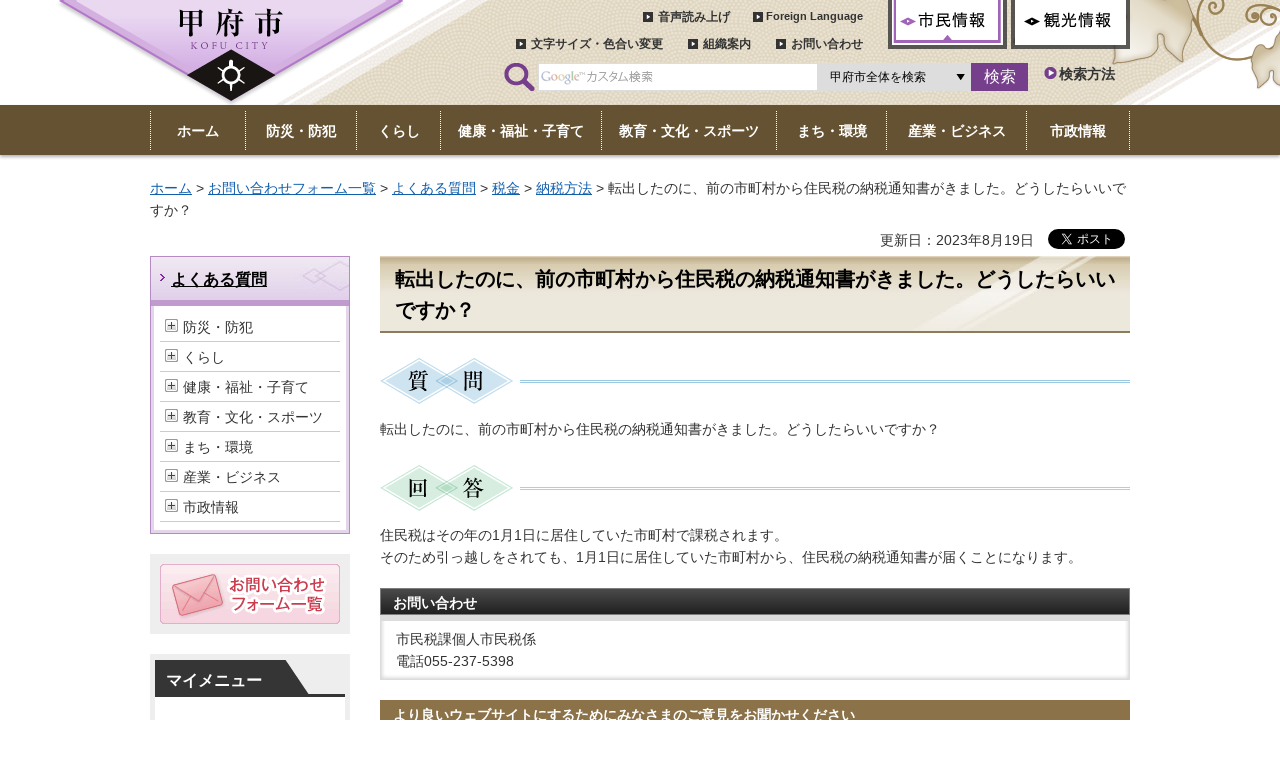

--- FILE ---
content_type: text/html
request_url: https://www.city.kofu.yamanashi.jp/shiminze/faq/kurashi/zekin/noze/00207.html
body_size: 7346
content:
<?xml version="1.0" encoding="utf-8"?>
<!DOCTYPE html PUBLIC "-//W3C//DTD XHTML 1.0 Transitional//EN" "http://www.w3.org/TR/xhtml1/DTD/xhtml1-transitional.dtd">
<html xmlns="http://www.w3.org/1999/xhtml" lang="ja" xml:lang="ja">
<head>
<meta http-equiv="Content-Type" content="text/html; charset=utf-8" />
<meta http-equiv="Content-Style-Type" content="text/css" />
<meta http-equiv="Content-Script-Type" content="text/javascript" />

<title>甲府市／転出したのに、前の市町村から住民税の納税通知書がきました。どうしたらいいですか？</title>

<meta name="author" content="甲府市" />
<meta property="og:title" content="転出したのに、前の市町村から住民税の納税通知書がきました。どうしたらいいですか？" />
<meta property="og:type" content="article" />
<meta property="og:url" content="https://www.city.kofu.yamanashi.jp/shiminze/faq/kurashi/zekin/noze/00207.html" />
<meta property="og:image" content="https://www.city.kofu.yamanashi.jp/shared/system/images/logo.jpg" />
<meta property="og:site_name" content="甲府市" />
<meta property="og:locale" content="ja_jp" />
<meta name="viewport" content="width=device-width, maximum-scale=3.0" />
<meta name="format-detection" content="telephone=no" />
<link href="/shared/new/style/default.css" rel="stylesheet" type="text/css" media="all" />
<link href="/shared/new/style/shared.css" rel="stylesheet" type="text/css" media="all" />
<link href="/shared/new/style/color/color0.css" rel="stylesheet" type="text/css" media="all" id="tmp_color" title="default" class="tmp_color" />
<link href="/shared/new/style/color/color1.css" rel="alternate stylesheet" type="text/css" media="all" title="darkblue" class="tmp_color" />
<link href="/shared/new/style/color/color2.css" rel="alternate stylesheet" type="text/css" media="all" title="yellow" class="tmp_color" />
<link href="/shared/new/style/color/color3.css" rel="alternate stylesheet" type="text/css" media="all" title="black" class="tmp_color" />
<link href="/shared/new/style/font/normal.css" rel="stylesheet" type="text/css" id="tmp_font" media="all" title="default" class="tmp_font" />
<link href="/shared/new/style/font/small.css" rel="alternate stylesheet" type="text/css" media="all" title="small" class="tmp_font" />
<link href="/shared/new/style/font/big.css" rel="alternate stylesheet" type="text/css" media="all" title="big" class="tmp_font" />
<link href="/shared/templates/free_new/style/edit.css" rel="stylesheet" type="text/css" media="all" />
<link href="/shared/new/style/smartphone.css" rel="stylesheet" media="only screen and (max-width : 480px)" type="text/css" id="tmp_smartphone_css" class="mc_css" />
<link href="/shared/images/favicon/favicon.ico" rel="shortcut icon"  type="image/vnd.microsoft.icon" />
<link href="/shared/images/favicon/apple-touch-icon-precomposed.png" rel="apple-touch-icon-precomposed" />
<script type="text/javascript" src="/shared/new/js/jquery.js"></script>
<script type="text/javascript" src="/shared/new/js/gd.js"></script>
<script type="text/javascript" src="/shared/new/js/setting_head.js"></script>





<script type="text/javascript" src="/shared/js/ga.js"></script>
<script type="text/javascript" src="/shared/new/js/readspeaker.js"></script>
</head>
<body class="format_free">
<script type="text/javascript" src="/shared/new/js/setting_body.js"></script>
<div id="tmp_wrapper">
<noscript>
<p>このサイトではJavaScriptを使用したコンテンツ・機能を提供しています。JavaScriptを有効にするとご利用いただけます。</p>
</noscript>

<p><a href="#tmp_honbun" class="skip">本文へスキップします。</a></p>
<div id="tmp_wrap_header">
<div id="tmp_header">
<div id="tmp_hlogo">
<p><a href="/top.html"><img alt="甲府市" height="41" src="/shared/new/images/header/hlogo.png" width="104" /></a></p>
</div>
<div id="tmp_means">
<div id="tmp_means_left">
<div id="tmp_means_primary">
<ul id="tmp_hnavi">
	<li id="tmp_hnavi_read"><a accesskey="L" href="//app-eas.readspeaker.com/cgi-bin/rsent?customerid=8591&amp;lang=ja_jp&amp;readid=tmp_contents&amp;url=" onclick="readpage(this.href, 'tmp_readspeaker'); return false;" rel="nofollow" class="rs_href">音声読み上げ</a></li>
	<li id="tmp_hnavi_lang"><a href="/fl/index.html">Foreign Language</a></li>
</ul>
</div>
<div id="tmp_means_secondary">
<ul id="tmp_hnavi2">
	<li id="tmp_hnavi2_func_text"><a href="/moji/index.html">文字サイズ・色合い変更</a></li>
	<li id="tmp_hnavi2_soshiki"><a href="/shise/gaiyo/soshiki/index.html">組織案内</a></li>
	<li id="tmp_hnavi2_contact"><a href="/faq/ichiran/index.html">お問い合わせ</a></li>
</ul>
</div>
</div>
<div id="tmp_means_right">
<ul id="tmp_snavi">
	<li id="tmp_slist1" class="active"><a href="/index.html"><span>市民情報</span></a></li>
	<li id="tmp_slist2"><a href="/welcome/index.html"><span>観光情報</span></a></li>
</ul>
</div>
<div id="tmp_means_tertiary">
<div id="tmp_search">
<form action="https://www.city.kofu.yamanashi.jp/search/result.html" id="tmp_gsearch" name="tmp_gsearch">
<dl>
	<dt><label for="tmp_query"><img alt="サイト内検索" height="28" src="/shared/new/images/header/func_sch_ttl.png" width="31" /></label></dt>
	<dd>
	<p class="sch_box"><input id="tmp_query" name="q" size="31" type="text" /></p>
	<p id="tmp_gsearch_switch"><select title="検索対象"><option selected="selected" value="013010750341699360833:2s1gy7perw4">甲府市全体を検索</option><option value="013010750341699360833:v_qbye3zoxu">よくある質問内を検索</option><option value="013010750341699360833:0hqop6tdilo">観光情報内を検索</option><option value="013010750341699360833:btkvlxglwna">施設情報内を検索</option><option value="013010750341699360833:kgdgggiy464">イベント情報内を検索</option><option value="013010750341699360833:daevfzfyesq">キッズページ内を検索</option> </select></p>
	<p class="sch_btn"><input id="tmp_func_sch_btn" name="sa" type="submit" value="検索" /></p>
	<p id="tmp_search_hidden"><input name="cx" type="hidden" value="013010750341699360833:2s1gy7perw4" /> <input name="ie" type="hidden" value="UTF-8" /> <input name="cof" type="hidden" value="FORID:9" /></p>
	</dd>
</dl>
<p class="sch_link"><a href="/search/shikata.html">検索方法</a></p>
</form>
</div>
</div>
</div>
<ul id="tmp_hnavi_s">
	<li id="tmp_hnavi_lmenu"><a href="javascript:void(0);"><span>メニュー</span></a></li>
</ul>
</div>
</div>

<div id="tmp_wrap_gnavi">
<div id="tmp_gnavi">
<ul>
<li id="tmp_glist1"><a href="/index.html"><span>ホーム</span></a></li>
<li id="tmp_glist2"><a href="/bosai/index.html"><span>防災・防犯</span></a></li>
<li id="tmp_glist3"><a href="/kurashi/index.html"><span>くらし</span></a></li>
<li id="tmp_glist4"><a href="/kenko/index.html"><span>健康・福祉・子育て</span></a></li>
<li id="tmp_glist5"><a href="/kyoiku/index.html"><span>教育・文化・スポーツ</span></a></li>
<li id="tmp_glist6"><a href="/machi/index.html"><span>まち・環境</span></a></li>
<li id="tmp_glist7"><a href="/business/index.html"><span>産業・ビジネス</span></a></li>
<li id="tmp_glist8"><a href="/shise/index.html"><span>市政情報</span></a></li>
</ul>
</div>
</div>

<div id="tmp_readspeaker" class="rs_preserve rs_skip rs_splitbutton rs_addtools rs_exp"></div>
<div id="tmp_wrap_main" class="column_lnavi">
<div id="tmp_wrap_main2">
<div id="tmp_main">
<div id="tmp_pankuzu">
<p><a href="/index.html">ホーム</a> &gt; <a href="/faq/ichiran/index.html">お問い合わせフォーム一覧</a> &gt; <a href="/faq/index.html">よくある質問</a> &gt; <a href="/faq/kurashi/zekin/index.html">税金</a> &gt; <a href="/faq/kurashi/zekin/noze/index.html">納税方法</a> &gt; 転出したのに、前の市町村から住民税の納税通知書がきました。どうしたらいいですか？</p>
</div>

<div id="tmp_wrap_utf" class="rs_preserve">
<p id="tmp_update">更新日：2023年8月19日</p>
<div id="tmp_wrap_sns"><script type="text/javascript">
//<![CDATA[
var twitter_src = 'src' + '=' + '"' + '//platform.twitter.com/widgets.js' + '"';
document.write('<p id="tmp_twitter"><a href="http://twitter.com/share" data-text="転出したのに、前の市町村から住民税の納税通知書がきました。どうしたらいいですか？" data-count="horizontal" data-lang="ja" class="twitter-share-button">ツイートする<\/a><\/p>');
document.write('<script type="text/javascript" ' + twitter_src + '><\/script>');
//]]>
</script><div id="tmp_facebook">
<div id="fb-root"></div>
<script type="text/javascript">
//<![CDATA[
var facebook_src = 'src' + '=' + '"' + '//connect.facebook.net/ja_JP/sdk.js#xfbml=1&version=v2.3' + '"';
document.write('<script ' + facebook_src + ' type="text/javascript"><\/script>');
document.write('<div data-href="https://www.city.kofu.yamanashi.jp/shiminze/faq/kurashi/zekin/noze/00207.html" data-layout="button_count" data-width="200" data-action="like" data-show-faces="false" data-share="false" class="fb-like"></div>');
//]]>
</script>
</div></div>
</div>

<div class="wrap_col_lft_navi">
<div class="col_lft_navi">
<div id="tmp_lnavi">
<div id="tmp_lnavi_ttl">
<p><a href="/faq/index.html">よくある質問</a></p>
</div>
<div id="tmp_lnavi_cnt">
<ul class="switch_menu">
    <li class="noicon_list"><a href="javascript:void(0);" class="switch"><img alt="メニューを開きます" width="20" height="20" src="/shared/images/navi/lnavi/lnavi_icon_off.gif" /></a>防災・防犯
    <ul class="switch_cnt">
        <li><a href="/faq/bosai/tsuho/index.html">通報・緊急連絡</a> </li>
        <li><a href="/faq/bosai/bosai/index.html">防災</a> </li>
        <li><a href="/faq/bosai/shobo/index.html">消防</a> </li>
        <li><a href="/faq/bosai/bohan/index.html">防犯</a> </li>
        <li><a href="/faq/bosai/shien/index.html">被災者支援</a>&nbsp; </li>
    </ul>
    </li>
    <li class="noicon_list"><a href="javascript:void(0);" class="switch"><img alt="メニューを開きます" width="20" height="20" src="/shared/images/navi/lnavi/lnavi_icon_off.gif" /></a>くらし
    <ul class="switch_cnt">
        <li><a href="/faq/kurashi/koseki/index.html">戸籍・住民の手続き</a> </li>
        <li><a href="/faq/kurashi/zekin/index.html">税金</a> </li>
        <li><a href="/faq/kurashi/hoken/index.html">保険・年金</a> </li>
        <li><a href="/faq/kurashi/gomi/index.html">リサイクル・ごみ</a>&nbsp;&nbsp; </li>
        <li><a href="/faq/kurashi/bochi/index.html">墓地・斎場</a> </li>
        <li><a href="/faq/kurashi/dobutsu/index.html">動物</a> </li>
        <li><a href="/faq/kurashi/shohi/index.html">消費生活</a> </li>
        <li><a href="/faq/kurashi/shushoku/index.html">就職・労働</a> </li>
        <li><a href="/faq/kurashi/shimin/index.html">市民活動</a> </li>
        <li><a href="/faq/kurashi/danjo/index.html">人権・男女共同参画</a> </li>
        <li><a href="/faq/kurashi/senkyo/index.html">選挙</a> </li>
        <li><a href="/faq/kurashi/gaikoku/index.html">外国人市民向け</a> </li>
    </ul>
    </li>
    <li class="noicon_list"><a href="javascript:void(0);" class="switch"><img alt="メニューを開きます" width="20" height="20" src="/shared/images/navi/lnavi/lnavi_icon_off.gif" /></a>健康・福祉・子育て
    <ul class="switch_cnt">
        <li><a href="/faq/kenko/kenko/index.html">健康・医療</a> </li>
        <li><a href="/faq/kenko/fukushi/index.html">福祉</a> </li>
        <li><a href="/faq/kenko/ninshin/index.html">妊娠・出産</a> </li>
        <li><a href="/faq/kenko/kosodate/index.html">子育て</a> </li>
    </ul>
    </li>
    <li class="noicon_list"><a href="javascript:void(0);" class="switch"><img alt="メニューを開きます" width="20" height="20" src="/shared/images/navi/lnavi/lnavi_icon_off.gif" /></a>教育・文化・スポーツ
    <ul class="switch_cnt">
        <li><a href="/faq/kyoiku/kyoiku/index.html">教育</a> </li>
        <li><a href="/faq/kyoiku/gakushu/index.html">生涯学習</a> </li>
        <li><a href="/faq/kyoiku/bunka/index.html">文化</a> </li>
        <li><a href="/faq/kyoiku/sports/index.html">レジャー・スポーツ</a> </li>
    </ul>
    </li>
    <li class="noicon_list"><a href="javascript:void(0);" class="switch"><img alt="メニューを開きます" width="20" height="20" src="/shared/images/navi/lnavi/lnavi_icon_off.gif" /></a>まち・環境
    <ul class="switch_cnt">
        <li><a href="/faq/machi/suido/index.html">上下水道</a> </li>
        <li><a href="/faq/machi/sumai/index.html">住まい</a> </li>
        <li><a href="/faq/machi/tochi/index.html">土地</a> </li>
        <li><a href="/faq/machi/kekaku/index.html">都市計画</a> </li>
        <li><a href="/faq/machi/kenchiku/index.html">建築・開発</a> </li>
        <li><a href="/faq/machi/kankyo/index.html">環境</a> </li>
        <li><a href="/faq/machi/kotsu/index.html">交通</a> </li>
    </ul>
    </li>
    <li class="noicon_list"><a href="javascript:void(0);" class="switch"><img alt="メニューを開きます" width="20" height="20" src="/shared/images/navi/lnavi/lnavi_icon_off.gif" /></a>産業・ビジネス
    <ul class="switch_cnt">
        <li><a href="/faq/business/sangyo/index.html">産業</a> </li>
        <li><a href="/faq/business/nogyo/index.html">農業</a> </li>
        <li><a href="/faq/business/jigyo/index.html">経営支援</a> </li>
        <li><a href="/faq/business/nyusatsu/index.html">入札・契約</a> </li>
        <li><a href="/faq/business/shite/index.html">指定管理者制度</a> </li>
        <li><a href="/faq/business/kokoku/index.html">広告募集</a> </li>
        <li><a href="/faq/business/shijo/index.html">市場</a> </li>
        <li><a href="/faq/business/ringyo/index.html">林業</a> </li>
    </ul>
    </li>
    <li class="noicon_list"><a href="javascript:void(0);" class="switch"><img alt="メニューを開きます" width="20" height="20" src="/shared/images/navi/lnavi/lnavi_icon_off.gif" /></a>市政情報
    <ul class="switch_cnt">
        <li><a href="/faq/shise/gaiyo/index.html">市の概要</a> </li>
        <li><a href="/faq/shise/shisaku/index.html">施策・計画</a> </li>
        <li><a href="/faq/shise/fuzoku/index.html">附属機関等</a> </li>
        <li><a href="/faq/shise/koho/index.html">広報</a> </li>
        <li><a href="/faq/shise/kocho/index.html">広聴</a> </li>
        <li><a href="/faq/shise/toke/index.html">統計</a> </li>
        <li><a href="/faq/shise/reki/index.html">例規・条例・公報</a> </li>
        <li><a href="/faq/shise/yosan/index.html">予算・財政</a> </li>
        <li><a href="/faq/shise/kansa/index.html">監査</a> </li>
        <li><a href="/faq/shise/kifu/index.html">寄付</a> </li>
        <li><a href="/faq/shise/jinji/index.html">人事・職員</a> </li>
        <li><a href="/faq/shise/saiyo/index.html">採用情報</a> </li>
        <li><a href="/faq/shise/gikai/index.html">議会</a>&nbsp;&nbsp; </li>
    </ul>
    </li>
</ul>
</div>
</div>
<div id="tmp_faqform_btn_area">
<p><a href="/faq/ichiran/index.html"><img height="60" alt="お問い合わせフォーム一覧" width="180" src="/shared/images/navi/lnavi/faqform_btn.gif" /></a></p>
</div>
<div id="tmp_wrap_mymenu">
<div id="tmp_mymenu" class="box_shadow">
<div id="tmp_mymenu_ttl">
<p>マイメニュー</p>
</div>
<div id="tmp_mymenu_cnt">
<div id="tmp_mymenu_list">
<p>マイメニューの機能は、JavaScriptが無効なため使用できません。ご利用になるには、JavaScriptを有効にしてください。</p>
</div>
<div id="tmp_mymenu_status"></div>
<p class="link_btn"><a href="/mymenu/index.html">使い方</a></p>
</div>
</div>
</div>
</div>
</div>
<div class="wrap_col_main">
<div class="col_main">
<p id="tmp_honbun" class="skip">ここから本文です。</p>
<div id="tmp_contents">

<h1>転出したのに、前の市町村から住民税の納税通知書がきました。どうしたらいいですか？</h1>
<h2 class="faq_question"><img src="/shared/templates/free/images/contents/faq_question_ttl.gif" width="140" height="46" alt="質問" /></h2>
<p>転出したのに、前の市町村から住民税の納税通知書がきました。どうしたらいいですか？</p>
<h2 class="faq_answer"><img src="/shared/templates/free/images/contents/faq_answer_ttl.gif" width="140" height="46" alt="回答" /></h2>
<p>住民税はその年の1月1日に居住していた市町村で課税されます。<br />そのため引っ越しをされても、1月1日に居住していた市町村から、住民税の納税通知書が届くことになります。</p>
<div id="tmp_inquiry">
<div id="tmp_inquiry_ttl">
<p>お問い合わせ</p>
</div>
<div id="tmp_wrap_inquiry_cnt">
<div id="tmp_wrap_inquiry_cnt2">
<div id="tmp_inquiry_cnt">
<p>市民税課個人市民税係<br />電話055-237-5398</p>
</div>
</div>
</div>
</div>





<div id="tmp_feedback">
<div id="tmp_feedback_ttl">
<p>より良いウェブサイトにするためにみなさまのご意見をお聞かせください</p>
</div>
<div id="tmp_feedback_cnt">
<form id="feedback" method="post" action="/cgi-bin/feedback/feedback.cgi">
    <p><input type="hidden" name="page_id" value="2789" /> <input type="hidden" name="page_title" value="転出したのに、前の市町村から住民税の納税通知書がきました。どうしたらいいですか？" /> <input type="hidden" name="page_url" value="https://www.city.kofu.yamanashi.jp/shiminze/faq/kurashi/zekin/noze/00207.html" /> <input type="hidden" name="item_cnt" value="3" /></p>
    <fieldset><legend>このページの情報は役に立ちましたか？ </legend>
    <div class="feedback_cnt">
    <p><input id="que1_1" type="radio" name="item_1" value="役に立った" /> <label for="que1_1">1：役に立った</label></p>
    <p><input id="que1_2" type="radio" name="item_1" value="ふつう" /> <label for="que1_2">2：ふつう</label></p>
    <p><input id="que1_3" type="radio" name="item_1" value="役に立たなかった" /> <label for="que1_3">3：役に立たなかった</label></p>
    <p><input type="hidden" name="label_1" value="質問：このページの情報は役に立ちましたか？" /> <input type="hidden" name="nes_1" value="0" /> <input type="hidden" name="img_1" /> <input type="hidden" name="img_alt_1" /> <input type="hidden" name="mail_1" value="0" /> </p>
    </div>
    </fieldset> <fieldset><legend>このページの情報は見つけやすかったですか？ </legend>
    <div class="feedback_cnt">
    <p><input id="que2_1" type="radio" name="item_2" value="見つけやすかった" /> <label for="que2_1">1：見つけやすかった</label></p>
    <p><input id="que2_2" type="radio" name="item_2" value="ふつう" /> <label for="que2_2">2：ふつう</label></p>
    <p><input id="que2_3" type="radio" name="item_2" value="見つけにくかった" /> <label for="que2_3">3：見つけにくかった</label></p>
    <p><input type="hidden" name="label_2" value="質問：このページの情報は見つけやすかったですか？" /> <input type="hidden" name="nes_2" value="0" /> <input type="hidden" name="img_2" /> <input type="hidden" name="img_alt_2" /> <input type="hidden" name="mail_2" value="0" /> </p>
    </div>
    </fieldset> <fieldset><legend>このページの情報はわかりやすかったですか？ </legend>
    <div class="feedback_cnt">
    <p><input id="que3_1" type="radio" name="item_3" value="わかりやすかった" /> <label for="que3_1">1：わかりやすかった</label></p>
    <p><input id="que3_2" type="radio" name="item_3" value="ふつう" /> <label for="que3_2">2：ふつう</label></p>
    <p><input id="que3_3" type="radio" name="item_3" value="わかりにくかった" /> <label for="que3_3">3：わかりにくかった</label></p>
    <p><input type="hidden" name="label_3" value="質問：このページの情報はわかりやすかったですか？" /> <input type="hidden" name="nes_3" value="0" /> <input type="hidden" name="img_3" /> <input type="hidden" name="img_alt_3" /> <input type="hidden" name="mail_3" value="0" /> </p>
    </div>
    </fieldset>
    <p class="submit"><input type="submit" value="送信" /></p>
</form>
</div>
</div>

</div>
</div>
</div>
</div>

</div>
</div>
<div class="pnavi">
<p class="ptop"><a href="#tmp_header"><span>ページの先頭へ戻る</span></a></p>
</div>

<div id="tmp_wrap_footer">
<div id="tmp_footer">
<div id="tmp_footer2">
<ul id="tmp_fnavi">
    <li><a href="/sitemap.html">サイトマップ</a> </li>
    <li><a href="/site/index.html">このサイトについて</a> </li>
    <li><a href="/kojin/index.html">個人情報について</a> </li>
    <li><a href="/accessibility/index.html">アクセシビリティの方針について</a> </li>
    <li><a href="/ketai/index.html">携帯サイト</a> </li>
</ul>
<div id="tmp_wrap_footer_cnt">
<div id="tmp_footer_cnt">
<address><span class="bold space">甲府市</span>法人番号：1000020192015<br />
<span class="space">〒400-8585 山梨県甲府市丸の内一丁目18番1号</span>電話番号：055-237-1161(代表)<br />
<span class="br">開庁時間：月曜日～金曜日 </span>午前8時30分～午後5時15分（祝日・年末年始を除く）</address>
</div>
<ul id="tmp_fbtn">
    <li><a href="/shise/gaiyo/chosha/index.html">本庁舎フロア案内</a> </li>
    <li><a href="/shimin-somu/kurashi/koseki/madoguchi/nichiyo.html">日曜日の窓口業務</a> </li>
</ul>
</div>
</div>
<div id="tmp_wrap_copyright">
<p lang="en" id="tmp_copyright" xml:lang="en">Copyright &copy; Kofu City. All rights reserved.</p>
</div>
</div>
</div>
</div>
<script type="text/javascript" src="/shared/js/googlesearchswitch.js"></script>
<script type="text/javascript" src="/shared/js/mymenu.js"></script>
<script type="text/javascript" src="/shared/js/translate.js"></script>
<script type="text/javascript" src="/shared/new/js/setting_switching.js"></script>
<script type="text/javascript" src="/shared/new/js/setting_responsive.js"></script>
<script type="text/javascript" src="/shared/new/js/setting_onload.js"></script>
</body>
</html>


--- FILE ---
content_type: text/css
request_url: https://www.city.kofu.yamanashi.jp/shared/new/style/shared.css
body_size: 20805
content:
@charset "utf-8";

/* ==================================================
layout
================================================== */
.format_top #tmp_main,
#tmp_header,
#tmp_gsearch_switch select,
#tmp_func_sch_btn,
#tmp_gnavi,
#tmp_emergency,
#tmp_emergency_s,
#tmp_oyakudachi_ttl,
#tmp_mymenu,
#tmp_publicity,
#tmp_fbtn,
#tmp_copyright,
.shimin_box_gsearch input[type="submit"],
.contents_search  input[type="submit"] {
	font-family:'メイリオ',Meiryo,sans-serif;
}
body,
#tmp_emergency_cnt,
#tmp_emergency_s_cnt,
#tmp_mymenu_list,
#tmp_mymenu_status .registered,
#tmp_info_cnt,
#tmp_shisetsu_cnt,
#tmp_blog_top_cnt .text,
#tmp_view_cnt,
#tmp_koho_cnt,
#tmp_useful_cnt {
	font-family:'ヒラギノ角ゴ Pro W3', 'Hiragino Kaku Gothic Pro', Osaka, 'ＭＳ ゴシック', 'MS Gothic', sans-serif;
}
/* body
============================== */
.format_top,
.format_free,
.format_guide {
	color:#333333;
	background-color:#FFFFFF;
	text-align:center;
}
input[type="submit"],
input[type="button"],
input[type="text"],
input[type="password"],
input[type="reset"],
button {
	-webkit-appearance:none; /* 変更しない */
	-moz-appearance:none; /* 変更しない */
	border-radius:0; /* CSS3 */
}
/* wrapper
============================== */
.format_top #tmp_wrapper2 {
    min-width: 980px;
	background:url(/shared/new/images/wrapper/wrapper_top_bg.png) no-repeat center top;
}
/* main
============================== */
#tmp_wrap_main {
	width:980px; /* デザインによって変更 */
	margin:0 auto;
	text-align:left;
}
#tmp_wrap_main2 {
	padding:17px 0 32px;
	clear:both; /* 変更しない */
}
.format_top #tmp_wrap_main2 {
	padding-top:19px;
	padding-bottom:57px;
}
/* contents
============================== */
#tmp_contents,
#tmp_maincontents {
	width:100%; /* 変更しない */
}
/* format カラムのレイアウトのbaseロジック
============================== */
.wrap_col_nm {
	width:100%; /* 変更しない */
	float:left; /* 変更しない */
}
.col_nm {
	width:100%; /* 変更しない */
}
.wrap_col_lft_navi {
	float:left; /* 変更しない */
	position:relative; /* 変更しない */
	z-index:1; /* 変更しない */
}
.wrap_col_rgt_navi {
	float:right; /* 変更しない */
}
.column_full .wrap_col_main {
	width:100%; /* 変更しない */
	float:right; /* 変更しない */
}
.column_lnavi .wrap_col_main {
	width:100%; /* 変更しない */
	float:right; /* 変更しない */
}
.col_main {
	padding:0; /* デザインによって変更 */
}
/* top
============================== */
.format_top .column_full .wrap_col_nm {
	margin-right:-230px; /* デザインによって変更 */
}
.format_top .column_full .wrap_col_nm2 {
	margin-right:230px; /* デザインによって変更 */
}
.format_top .column_full .wrap_col_lft_navi {
	width:200px; /* デザインによって変更 */
	margin-right:-230px; /* デザインによって変更 */
}
.format_top .column_full .col_lft_navi {
	padding:0; /* デザインによって変更 */
}
.format_top .column_full .wrap_col_rgt_navi {
	width:200px; /* デザインによって変更 */
}
.format_top .column_full .col_rgt_navi {
	padding:0; /* デザインによって変更 */
}
.format_top .column_full .col_main {
	margin-left:230px; /* デザインによって変更 */
}
/* free
============================== */
.format_free .wrap_col_lft_navi {
	width:200px; /* デザインによって変更 */
	margin-right:-230px; /* デザインによって変更 */
}
.format_free .col_lft_navi {
	padding:0; /* デザインによって変更 */
}
.format_free .column_lnavi .col_main {
	margin-left:230px; /* デザインによって変更 */
}
/* guide
============================== */
.format_guide .wrap_col_lft_navi {
	width:230px; /* デザインによって変更 */
	margin-right:-250px; /* デザインによって変更 */
}
.format_guide .col_lft_navi {
	padding:0; /* デザインによって変更 */
}
.format_guide .column_lnavi .col_main {
	margin-left:250px; /* デザインによって変更 */
}
/* ==================================================
header
================================================== */
#tmp_wrap_header {
	min-width:980px;
	color:inherit;
	background:#FFFFFF url(/shared/new/images/header/body_bg.png) no-repeat center top;
}
.format_top #tmp_wrap_header {
	position:relative;
	background-image:url(/shared/new/images/header/body_bg_top.png);
}
#tmp_header {
	width:980px;
	margin:0 auto;
	text-align:left;
	position:relative;
	z-index:1;
}
.format_top #tmp_header {
}
#tmp_header a {
	color:inherit;
	text-decoration:none;
}
#tmp_hlogo {
	float:left;
	margin:8px 0 0 29px;
}
.format_top #tmp_hlogo {
	margin-bottom:268px;
}
.format_top #tmp_hgallery_ttl {
	float:left;
	width:290px;
	margin:0 0 12px 91px;
	font-size:114.3%;
	font-weight:bold;
	clear:left;
}
.format_top #tmp_hgallery_ttl ul,
.format_top #tmp_hgallery_ttl li {
	list-style:none;
	margin:0;
	padding:0;
}
.format_top #tmp_hgallery_ttl a {
    width: 290px;
    min-height: 50px;
	display:inline-block;
	padding:0 0 0 13px;
	color:#763F8B;
	background:#FFFFFF url(/shared/new/images/header/ttl_icon.png) no-repeat left 0.45em;
	text-decoration:underline;
    word-wrap:break-word;
    overflow-wrap:break-word;
}
.format_top #tmp_hgallery_ttl .active a {
}
.format_top #tmp_hgallery_ttl .hgallery_list_order {
	display:none;
}
.format_top #tmp_hgallery_ttl .prev,
.format_top #tmp_hgallery_ttl .next {
	display:none;
}
.format_top #tmp_hgallery_ttl li {
	display:none;
}
.format_top #tmp_hgallery_ttl li:first-child {
	display:inline-block;
}
#tmp_means {
	float:right;
	width:765px;
}
.format_top #tmp_means {
	width:452px;
}
#tmp_means img {
	vertical-align:top;
}
#tmp_means_left {
	float:left;
	width:498px;
}
.format_top #tmp_means_left {
	float:right;
	width:auto;
}
#tmp_means_right {
	float:right;
	width:246px;
}
.format_top #tmp_means_right {
	margin-bottom:234px;
}
/* snavi */
#tmp_snavi {
	list-style:none;
}
#tmp_snavi li {
	float:left;
	width:119px;
	margin:0 0 0 4px;
}
#tmp_snavi li a,
#tmp_snavi li span {
	width:111px;
	height:45px;
	display:block; /* 変更しない */
}
#tmp_snavi li a {
	padding:0 4px 4px;
	background-position:left top;
	background-repeat:no-repeat;
}
#tmp_snavi li#tmp_slist1 a {
	background-image:url(/shared/new/images/header/h_shimin.png);
}
#tmp_snavi li#tmp_slist1.active a {
	background-image:url(/shared/new/images/header/h_shimin_on.png);
}
#tmp_snavi li#tmp_slist2 a {
	background-image:url(/shared/new/images/header/h_kanko.png);
}
#tmp_snavi li#tmp_slist2.active a {
	background-image:url(/shared/new/images/header/h_kanko_on.png);
}
/* en */
.lang_en_top #tmp_snavi li#tmp_slist1 a,
.lang_en #tmp_snavi li#tmp_slist1 a {
	background-image:url(/shared/new/images/header/en/h_shimin.png);
}
.lang_en_top #tmp_snavi li#tmp_slist1.active a,
.lang_en #tmp_snavi li#tmp_slist1.active a {
	background-image:url(/shared/new/images/header/en/h_shimin_on.png);
}
.lang_en_top #tmp_snavi li#tmp_slist2 a,
.lang_en #tmp_snavi li#tmp_slist2 a {
	background-image:url(/shared/new/images/header/en/h_kanko.png);
}
.lang_en_top #tmp_snavi li#tmp_slist2.active a,
.lang_en #tmp_snavi li#tmp_slist2.active a {
	background-image:url(/shared/new/images/header/en/h_kanko_on.png);
}
/* zh-CN */
.lang_zh-cn_top #tmp_snavi li#tmp_slist1 a,
.lang_zh-cn #tmp_snavi li#tmp_slist1 a {
	background-image:url(/shared/new/images/header/cn/h_shimin.png);
}
.lang_zh-cn_top #tmp_snavi li#tmp_slist1.active a,
.lang_zh-cn #tmp_snavi li#tmp_slist1.active a {
	background-image:url(/shared/new/images/header/cn/h_shimin_on.png);
}
.lang_zh-cn_top #tmp_snavi li#tmp_slist2 a,
.lang_zh-cn #tmp_snavi li#tmp_slist2 a {
	background-image:url(/shared/new/images/header/cn/h_kanko.png);
}
.lang_zh-cn_top #tmp_snavi li#tmp_slist2.active a,
.lang_zh-cn #tmp_snavi li#tmp_slist2.active a {
	background-image:url(/shared/new/images/header/cn/h_kanko_on.png);
}
/* zh-TW */
.lang_zh-tw_top #tmp_snavi li#tmp_slist1 a,
.lang_zh-tw #tmp_snavi li#tmp_slist1 a {
	background-image:url(/shared/new/images/header/tc/h_shimin.png);
}
.lang_zh-tw_top #tmp_snavi li#tmp_slist1.active a,
.lang_zh-tw #tmp_snavi li#tmp_slist1.active a {
	background-image:url(/shared/new/images/header/tc/h_shimin_on.png);
}
.lang_zh-tw_top #tmp_snavi li#tmp_slist2 a,
.lang_zh-tw #tmp_snavi li#tmp_slist2 a {
	background-image:url(/shared/new/images/header/tc/h_kanko.png);
}
.lang_zh-tw_top #tmp_snavi li#tmp_slist2.active a,
.lang_zh-tw #tmp_snavi li#tmp_slist2.active a {
	background-image:url(/shared/new/images/header/tc/h_kanko_on.png);
}
/* ko */
.lang_ko_top #tmp_snavi li#tmp_slist1 a,
.lang_ko #tmp_snavi li#tmp_slist1 a {
	background-image:url(/shared/new/images/header/ko/h_shimin.png);
}
.lang_ko_top #tmp_snavi li#tmp_slist1.active a,
.lang_ko #tmp_snavi li#tmp_slist1.active a {
	background-image:url(/shared/new/images/header/ko/h_shimin_on.png);
}
.lang_ko_top #tmp_snavi li#tmp_slist2 a,
.lang_ko #tmp_snavi li#tmp_slist2 a {
	background-image:url(/shared/new/images/header/ko/h_kanko.png);
}
.lang_ko_top #tmp_snavi li#tmp_slist2.active a,
.lang_ko #tmp_snavi li#tmp_slist2.active a {
	background-image:url(/shared/new/images/header/ko/h_kanko_on.png);
}
/* es */
.lang_es_top #tmp_snavi li#tmp_slist1 a,
.lang_es #tmp_snavi li#tmp_slist1 a {
	background-image:url(/shared/new/images/header/es/h_shimin.png);
}
.lang_es_top #tmp_snavi li#tmp_slist1.active a,
.lang_es #tmp_snavi li#tmp_slist1.active a {
	background-image:url(/shared/new/images/header/es/h_shimin_on.png);
}
.lang_es_top #tmp_snavi li#tmp_slist2 a,
.lang_es #tmp_snavi li#tmp_slist2 a {
	background-image:url(/shared/new/images/header/es/h_kanko.png);
}
.lang_es_top #tmp_snavi li#tmp_slist2.active a,
.lang_es #tmp_snavi li#tmp_slist2.active a {
	background-image:url(/shared/new/images/header/es/h_kanko_on.png);
}
/* fr */
.lang_fr_top #tmp_snavi li#tmp_slist1 a,
.lang_fr #tmp_snavi li#tmp_slist1 a {
	background-image:url(/shared/new/images/header/fr/h_shimin.png);
}
.lang_fr_top #tmp_snavi li#tmp_slist1.active a,
.lang_fr #tmp_snavi li#tmp_slist1.active a {
	background-image:url(/shared/new/images/header/fr/h_shimin_on.png);
}
.lang_fr_top #tmp_snavi li#tmp_slist2 a,
.lang_fr #tmp_snavi li#tmp_slist2 a {
	background-image:url(/shared/new/images/header/fr/h_kanko.png);
}
.lang_fr_top #tmp_snavi li#tmp_slist2.active a,
.lang_fr #tmp_snavi li#tmp_slist2.active a {
	background-image:url(/shared/new/images/header/fr/h_kanko_on.png);
}
/* pt */
.lang_pt_top #tmp_snavi li#tmp_slist1 a,
.lang_pt #tmp_snavi li#tmp_slist1 a {
	background-image:url(/shared/new/images/header/pt/h_shimin.png);
}
.lang_pt_top #tmp_snavi li#tmp_slist1.active a,
.lang_pt #tmp_snavi li#tmp_slist1.active a {
	background-image:url(/shared/new/images/header/pt/h_shimin_on.png);
}
.lang_pt_top #tmp_snavi li#tmp_slist2 a,
.lang_pt #tmp_snavi li#tmp_slist2 a {
	background-image:url(/shared/new/images/header/pt/h_kanko.png);
}
.lang_pt_top #tmp_snavi li#tmp_slist2.active a,
.lang_pt #tmp_snavi li#tmp_slist2.active a {
	background-image:url(/shared/new/images/header/pt/h_kanko_on.png);
}
/* th */
.lang_th_top #tmp_snavi li#tmp_slist1 a,
.lang_th #tmp_snavi li#tmp_slist1 a {
	background-image:url(/shared/new/images/header/th/h_shimin.png);
}
.lang_th_top #tmp_snavi li#tmp_slist1.active a,
.lang_th #tmp_snavi li#tmp_slist1.active a {
	background-image:url(/shared/new/images/header/th/h_shimin_on.png);
}
.lang_th_top #tmp_snavi li#tmp_slist2 a,
.lang_th #tmp_snavi li#tmp_slist2 a {
	background-image:url(/shared/new/images/header/th/h_kanko.png);
}
.lang_th_top #tmp_snavi li#tmp_slist2.active a,
.lang_th #tmp_snavi li#tmp_slist2.active a {
	background-image:url(/shared/new/images/header/th/h_kanko_on.png);
}
/* hi */
.lang_hi_top #tmp_snavi li#tmp_slist1 a,
.lang_hi #tmp_snavi li#tmp_slist1 a {
	background-image:url(/shared/new/images/header/hi/h_shimin.png);
}
.lang_hi_top #tmp_snavi li#tmp_slist1.active a,
.lang_hi #tmp_snavi li#tmp_slist1.active a {
	background-image:url(/shared/new/images/header/hi/h_shimin_on.png);
}
.lang_hi_top #tmp_snavi li#tmp_slist2 a,
.lang_hi #tmp_snavi li#tmp_slist2 a {
	background-image:url(/shared/new/images/header/hi/h_kanko.png);
}
.lang_hi_top #tmp_snavi li#tmp_slist2.active a,
.lang_hi #tmp_snavi li#tmp_slist2.active a {
	background-image:url(/shared/new/images/header/hi/h_kanko_on.png);
}
/* id */
.lang_id_top #tmp_snavi li#tmp_slist1 a,
.lang_id #tmp_snavi li#tmp_slist1 a {
	background-image:url(/shared/new/images/header/id/h_shimin.png);
}
.lang_id_top #tmp_snavi li#tmp_slist1.active a,
.lang_id #tmp_snavi li#tmp_slist1.active a {
	background-image:url(/shared/new/images/header/id/h_shimin_on.png);
}
.lang_id_top #tmp_snavi li#tmp_slist2 a,
.lang_id #tmp_snavi li#tmp_slist2 a {
	background-image:url(/shared/new/images/header/id/h_kanko.png);
}
.lang_id_top #tmp_snavi li#tmp_slist2.active a,
.lang_id #tmp_snavi li#tmp_slist2.active a {
	background-image:url(/shared/new/images/header/id/h_kanko_on.png);
}
/* vi */
.lang_vi_top #tmp_snavi li#tmp_slist1 a,
.lang_vi #tmp_snavi li#tmp_slist1 a {
	background-image:url(/shared/new/images/header/vi/h_shimin.png);
}
.lang_vi_top #tmp_snavi li#tmp_slist1.active a,
.lang_vi #tmp_snavi li#tmp_slist1.active a {
	background-image:url(/shared/new/images/header/vi/h_shimin_on.png);
}
.lang_vi_top #tmp_snavi li#tmp_slist2 a,
.lang_vi #tmp_snavi li#tmp_slist2 a {
	background-image:url(/shared/new/images/header/vi/h_kanko.png);
}
.lang_vi_top #tmp_snavi li#tmp_slist2.active a,
.lang_vi #tmp_snavi li#tmp_slist2.active a {
	background-image:url(/shared/new/images/header/vi/h_kanko_on.png);
}
#tmp_snavi li span {
	position:relative; /* 変更しない */
	z-index:-1; /* 変更しない */
	overflow:hidden; /* 変更しない */
}
/* hgallery */
#tmp_wrap_hgallery {
	width:980px;
	position: absolute;
	top:0;
	left:50%;
	margin:0 0 0 -490px;
}
#tmp_hgallery {
	width:802px;
	height:391px;
	margin:0 0 0 89px;
}
#tmp_hgallery .box_parent_gallrey {
	z-index:0;
}
#tmp_hgallery_frame {
	position:absolute;
	top:0;
	left:88px;
	z-index:0;
	width:802px;
	height:391px;
	background:url(/shared/new/images/gallery/gallery_frame.png) no-repeat left top;
}
/*
#tmp_hgallery span.img {
	display:block;
	width:802px;
	height:391px;
	overflow:hidden;
}
#tmp_hgallery span.txt {
	display:block;
	position:absolute;
	left:0;
	bottom:42px;
	width:100%;
	background:url(/shared/images/gallery/text_bg.png) left top repeat;
	color:inherit;
	font-weight:bold;
	line-height:1.4;
	text-align:center;
	padding:10px 0;
}
*/
#tmp_hgallery_player {
	position:absolute;
	top:190px;
	left:107px;
	z-index:890;
}
#tmp_hgallery .list_order {
	list-style:none;
	position:absolute;
	top:294px;
	left:105px;
	z-index:890;
}
#tmp_hgallery .list_order li {
	float:left;
	margin:0 21px 0 0;
}
#tmp_hgallery .next,
#tmp_hgallery .prev {
	display:none;
}
#tmp_hgallery ul > li,
.no_javascript #tmp_hgallery ul > li {
	display:none;
}
.no_javascript #tmp_hgallery ul > li:first-child {
	display:inline-block;
	vertical-align:top;
}
#tmp_hgallery .list_order li {
    display: inline;
}
#tmp_hnavi_s,
#tmp_sma_menu {
	display:none; /* 変更しない */
}
/* 20200518メインビジュアル拡張 */
#tmp_hgallery_ttl {
	position:relative;
}
#tmp_hgallery_ttl > ul > li a:before,
.format_top #tmp_hgallery_ttl .active a:before{
	content: '';
	position: absolute;
	left: 175px;
	top: -366px;
	width: 446px;
	height: 392px;
	transform: rotate(30.6deg) skew(-29deg, 0deg);
	-moz-transform: rotate(30.6deg) skew(-29deg, 0deg);
	-webkit-transform: rotate(30.6deg) skew(-29deg, 0deg);
}
/* primary,secondary
============================== */
#tmp_means_primary {
	margin:0 0 7px;
	padding:10px 0 0;
	clear:both;
}
.format_top #tmp_means_primary {
	float:right;
	width:340px;
}
#tmp_means_secondary {
	margin:0 0 6px;
	clear:both;
}
.format_top #tmp_means_secondary {
	float:right;
	width:380px;
	margin-bottom:11px;
}
/* hnavi,hnavi2 */
#tmp_hnavi,
#tmp_hnavi2 {
	list-style:none;
	float:right;
	font-size:85.7%
}
#tmp_hnavi li,
#tmp_hnavi2 li {
	float:left;
	margin:0 0 6px 25px;
	font-weight:bold;
}
#tmp_hnavi li:first-child,
#tmp_hnavi2 li:first-child {
	margin-left:0;
}
#tmp_hnavi li a,
#tmp_hnavi2 li a {
	display:inline-block;
	padding:0 0 0 15px;
	background:url(/shared/new/images/header/hnavi_icon.gif) no-repeat left 0.2em;
}
#tmp_hnavi li#tmp_hnavi_lang {
    margin: 0 0 6px 23px;
    font-size: 91%;
}
#tmp_hnavi li#tmp_hnavi_lang a {
    padding: 0 0 0 13px;
}
/* tertiary
============================== */
#tmp_means_tertiary {
	clear:both;
}
/* search */
#tmp_search {
	float:right;
	margin:0 0 14px;
	letter-spacing:-1em;
	width: 626px;
}
.shimin_box_gsearch {
	margin:0 0 10px;
	letter-spacing:-1em;
}
.format_top #tmp_search {
	margin-bottom:12px;
	width:450px;
}
#tmp_search dl,
#tmp_search dt,
#tmp_search dd,
#tmp_search dd p,
#tmp_search .sch_link {
	/*display:inline-block;*/
	float:left;
	vertical-align:top;
	letter-spacing:normal;
}
.shimin_box_gsearch dl,
.shimin_box_gsearch dt,
.shimin_box_gsearch dd,
.shimin_box_gsearch dd p,
.shimin_box_gsearch .sch_link {
	display:inline-block;
	vertical-align:top;
	letter-spacing:normal;
}
*:first-child+html #tmp_search dl,
*:first-child+html #tmp_search dt,
*:first-child+html #tmp_search dd,
*:first-child+html #tmp_search dd p,
*:first-child+html #tmp_search .sch_link,
*:first-child+html .shimin_box_gsearch dl,
*:first-child+html .shimin_box_gsearch dt,
*:first-child+html .shimin_box_gsearch dd,
*:first-child+html .shimin_box_gsearch dd p,
*:first-child+html .shimin_box_gsearch .sch_link {
	display:inline;
}
#tmp_search dt,
.shimin_box_gsearch dt {
	margin:0 3px 0 0;
}
#tmp_search dd {
	letter-spacing:-1em;
}
.shimin_box_gsearch dd {
	letter-spacing:-1em;
	width:506px;
}
.format_top #tmp_search dd {
	width:343px;
}
#tmp_search .sch_link,
.shimin_box_gsearch .sch_link {
	letter-spacing:normal;
}
#tmp_search .sch_link a,
.shimin_box_gsearch .sch_link a {
	display:inline-block;
	padding:0 0 0 15px;
	background:url(/shared/new/images/header/link_icon.png) no-repeat left 0.3em;
	font-weight:bold;
}
.format_top #tmp_search .sch_link a {
	padding-left:17px;
}
#tmp_query,
#tmp_query2,
#tmp_query3,
#tmp_query4,
#tmp_query5,
#tmp_query6 {
	width:278px;
	min-height:26px;
	border:1px solid #DDDDDD;
	line-height:1.8;
}
.format_top #tmp_query {
	width:138px;
}
#tmp_gsearch_switch select {
	border-radius:0;
    -webkit-appearance: none;
    -moz-appearance: none;
    appearance: none;
    text-indent: 1em;
    vertical-align: middle;
	margin:0;
	padding:0;
	background:url(/shared/new/images/icon/select_icon.png) no-repeat 96% center;
}
@-moz-document url-prefix() { /* for firefox */
    #tmp_gsearch_switch select {
		padding:3px 0 0;
        background:none;
		background-color:#DDDDDD;
		background:#DDDDDD url(/shared/new/images/icon/select_icon.png) no-repeat 96% center;
   		text-align: left;
   		text-indent: 0.3em;
    }
}
#tmp_gsearch_switch select {
	width:153px;
	min-height:28px;
	background-color:#DDDDDD;
	border:none;
	font-size:85.7%;
	vertical-align:top;
}
.format_top #tmp_gsearch_switch select {
	width:130px;
}
#tmp_func_sch_btn,
#tmp_func_sch_btn2,
#tmp_func_sch_btn3,
#tmp_func_sch_btn4,
#tmp_func_sch_btn5,
#tmp_func_sch_btn6 {
    cursor: pointer;
	min-width:57px;
	min-height:28px;
	margin:0 16px 0 0;
	color:#FFFFFF;
	background-color:#763F8B;
	border:none;
	font-size:114.3%;
}
.format_top #tmp_func_sch_btn {
	margin:0;
}
/* ==================================================
navi
================================================== */
/* gnavi
============================== */
#tmp_wrap_gnavi {
	min-width:980px;
	color:#FFFFFF;
	background-color:#655232;
	margin:0 0 5px;
	box-shadow:0 2px 3px 0 rgba(0,0,0,0.3);
	clear:both;
}
#tmp_gnavi {
	width:980px;
	margin:0 auto;
	text-align:left;
}
#tmp_gnavi ul {
	list-style:none;
	padding:6px 0 5px;
}
#tmp_gnavi li {
	float:left;
	border-right:1px dotted #FFFFFF;
	font-weight:bold;
	text-align:center;
}
#tmp_gnavi li:first-child {
	border-left:1px dotted #FFFFFF;
}
#tmp_gnavi a {
	display:block;
	margin:-6px 0 -5px;
	padding:16px 10px 14px;
	border:2px solid #655232;
	color:#FFFFFF;
	text-decoration:none;
}
#tmp_gnavi .active a,
#tmp_gnavi a:hover,
#tmp_gnavi a:focus {
	color:#000000;
	background-color:#EAE3D5;
}
#tmp_gnavi ul li#tmp_glist1 {
	width:94px;
}
#tmp_gnavi ul li#tmp_glist2 {
	width:110px;
}
#tmp_gnavi ul li#tmp_glist3 {
	width:83px;
}
#tmp_gnavi ul li#tmp_glist4 {
	width:160px;
}
#tmp_gnavi ul li#tmp_glist5 {
	width:174px;
}
#tmp_gnavi ul li#tmp_glist6 {
	width:109px;
}
#tmp_gnavi ul li#tmp_glist7 {
	width:139px;
}
#tmp_gnavi ul li#tmp_glist8 {
	/*width:102px;*/
    float: right;
    width: 10.3%;
}
#tmp_gnavi ul li#tmp_glist8 a {
    margin: -6px 1px -5px 0px;
    padding: 16px 2px 14px 2px;
}
/* pankuzu
============================== */
#tmp_pankuzu {
	padding:0 0 8px;
	clear:both;
}
#tmp_sma_pankuzu {
	display:none;
}
/* cate_ttl
============================== */
#tmp_cate_ttl {
	margin:0 0 20px;
}
/* lnavi
============================== */
#tmp_lnavi {
	margin:0 0 20px;
	border:1px solid #B58BC5;
	line-height:1.2;
	clear:both;
}
#tmp_lnavi_ttl {
	padding:13px 9px 11px 9px;
	color:#000000;
	background:#DFCCE8 url(/shared/new/images/navi/lnavi/lnavi_ttl_bg.jpg) no-repeat right top;
	border-bottom:6px solid #C09BCE;
	font-size:114.3%;
	font-weight:bold;
}
#tmp_lnavi_ttl a {
	display:inline-block;
	padding:0 0 0 11px;
	color:#000000;
	background:url(/shared/new/images/navi/lnavi/link_icon.png) no-repeat left 0.25em;
}
#tmp_lnavi_cnt {
	padding:6px 6px 8px;
	border:3px solid #E4D5EA;
	border-top:none;
}
#tmp_lnavi_cnt ul {
	list-style:none;
}
#tmp_lnavi_cnt ul li {
	padding:7px 0 7px 20px;
	background:url(/shared/templates/free/images/contents/ul_icon.gif) no-repeat 5px 0.5em;
	border-bottom:1px solid #CCCCCC;
}
/* switch_menu */
#tmp_lnavi_cnt .switch_menu .noicon_list {
	list-style:none;
	padding:3px 0 6px 0;
}
#tmp_lnavi_cnt .switch_menu .noicon_list .switch {
	margin:0 2px 0 1px;
	vertical-align:bottom;
}
#tmp_lnavi_cnt .switch_menu .noicon_list .switch img {
	vertical-align:middle;
}
#tmp_lnavi_cnt .switch_menu .switch_cnt li {
	margin:6px 0 0;
	padding:6px 0 0 45px;
	background-position:29px 0.6em;
	border-top:1px solid #CCCCCC;
	border-bottom:none;
}
/* common
============================== */
/* oyakudachi */
/* access */
/* profile */
/* sanka */
/*
#tmp_oyakudachi,
#tmp_access,
#tmp_profile,
#tmp_sanka {
	margin:0 0 20px;
	color:inherit;
	background-color:#FFFFFF;
}
.format_top #tmp_oyakudachi,
.format_top #tmp_access,
.format_top #tmp_profile,
.format_top #tmp_sanka {
	margin:0 0 10px;
}
#tmp_oyakudachi_ttl,
#tmp_access_ttl,
#tmp_profile_ttl,
#tmp_sanka_ttl {
	background:url(/shared/images/navi/lnavi/menu_ttl_bg.gif) repeat-x left top;
	padding:0 0 5px;
}
#tmp_wrap_oyakudachi_cnt,
#tmp_wrap_access_cnt,
#tmp_wrap_profile_cnt,
#tmp_wrap_sanka_cnt {
	background:url(/shared/images/navi/lnavi/menu_cnt_bg.gif) repeat-y left top;
}
#tmp_oyakudachi_cnt,
#tmp_access_cnt,
#tmp_profile_cnt,
#tmp_sanka_cnt {
	background:url(/shared/images/navi/lnavi/menu_cnt_bg_btm.gif) no-repeat left bottom;
	padding:10px;
}
#tmp_oyakudachi_cnt ul,
#tmp_access_cnt ul,
#tmp_profile_cnt ul,
#tmp_sanka_cnt ul {
	list-style:url(/shared/images/navi/lnavi/menu_ul_icon.gif);
	margin-left:15px;
}
#tmp_oyakudachi_cnt ul li,
#tmp_access_cnt ul li,
#tmp_profile_cnt ul li,
#tmp_sanka_cnt ul li {
	margin-bottom:0.5em;
}
*/
/* shisetsu */
/* jigyo */
/*
#tmp_shisetsu,
#tmp_jigyo {
	margin:0 0 10px;
	color:inherit;
	background-color:#FFFFFF;
}
#tmp_shisetsu_cnt,
#tmp_jigyo_cnt {
	padding:0 9px;
	border:1px solid #B7A887;
	border-top:none;
}
#tmp_shisetsu_cnt ul,
#tmp_jigyo_cnt ul {
	list-style:none;
}
#tmp_shisetsu_cnt ul img,
#tmp_jigyo_cnt ul img {
	vertical-align:top;
}
*/
#tmp_oyakudachi {
	margin:0 0 20px;
	border:1px solid #B58BC5;
	line-height:1.2;
}
#tmp_oyakudachi_ttl {
	padding:8px 15px 7px;
	color:#FFFFFF;
	background-color:#353535;
	border-bottom:3px solid #C09BCE;
	font-size:114.3%;
	font-weight:bold;
}
#tmp_oyakudachi_cnt {
	padding:6px 6px 8px;
	background-color:#FFFFFF;
	border:3px solid #E4D5EA;
	border-top:none;
}
#tmp_oyakudachi_cnt ul {
	list-style:none;
}
#tmp_oyakudachi_cnt ul li {
	padding:7px 0 7px 20px;
	background:url(/shared/templates/free/images/contents/ul_icon.gif) no-repeat 5px 0.5em;
	border-bottom:1px solid transparent;
}
/* banner_area */
#tmp_banner_area,
.banner_area {
	margin:0 0 20px;
	clear:both;
}
.format_top .banner_area {
	margin:0;
}
#tmp_banner_area ul,
.banner_area ul {
	list-style:none !important;
	list-style-image:none !important;
	margin:0 !important;
}
#tmp_banner_area li,
.banner_area li {
	margin:0 0 5px;
}
.format_top .banner_area li {
	margin:0 0 10px;
}
#tmp_banner_area li img,
.banner_area li img {
	vertical-align:top;
}
/* faqform_btn_area */
#tmp_faqform_btn_area {
	margin:0 0 20px;
	padding:10px;
	color:inherit;
	background-color:#EEEEEE;
}
/* mymenu
============================== */
#tmp_wrap_mymenu {
	overflow:hidden;
}
#tmp_mymenu {
	margin:0 0 20px;
	padding:6px 5px;
	color:inherit;
	background-color:#EEEEEE;
	/*box-shadow:0 2px 2px 0 rgba(0,0,0,0.2);*/
	line-height:1.2;
}
.format_top #tmp_mymenu {
	margin:0 0 24px;
}
#tmp_mymenu_ttl {
	padding:11px 55px 4px 11px;
	background:url(/shared/new/images/navi/lnavi/mymenu/mymenu_ttl_bg.png) no-repeat left top;
	border-bottom:3px solid #353535;
	font-size:114.3%;
	font-weight:bold;
}
.format_top #tmp_mymenu_ttl {
	padding-right:92px;
}
#tmp_mymenu_ttl p {
	color:#FFFFFF;
	background-color:#353535;
}
#tmp_mymenu_cnt {
	padding:22px 10px 16px;
	background-color:#FFFFFF;
	clear:both;
}
#tmp_mymenu_cnt a {
	display:block;
	text-decoration:none;
}
#tmp_mymenu_list p {
	margin:0 0 22px;
	color:#000000;
	font-size:85.7%;
}
#tmp_mymenu_cnt ul {
	list-style:url(/shared/images/navi/lnavi/menu_ul_icon.gif);
	margin-left:15px;
}
#tmp_mymenu_cnt ul li {
	margin-bottom:0.5em;
}
#tmp_mymenu_status p {
	margin:0 0 13px;
}
#tmp_mymenu_status a {
	padding:14px 6px 10px 6px;
	color:#FFFFFF;
	background-color:#763F8B;
	border-bottom:2px solid #333333;
	border-radius:4px;
	font-weight:bold;
}
.format_top #tmp_mymenu_status a {
	padding-right:14px;
	padding-left:14px;
}
#tmp_mymenu_status .mymenu_entry_btn a {
	padding-left:22px;
	background-image:url(/shared/new/images/navi/lnavi/mymenu/plus_icon.png);
	background-position:9px 1.1em;
	background-repeat:no-repeat;
}
.format_top #tmp_mymenu_status .mymenu_entry_btn a {
	padding-right:16px;
	padding-left:36px;
	background-image:url(/shared/new/images/navi/lnavi/mymenu/plus_top_icon.png);
	background-position:14px 0.9em;
}
#tmp_mymenu_cnt .link_btn a {
	color:#000000;
	padding:13px 6px 11px 23px;
	background:#F3E6F7 url(/shared/new/images/navi/lnavi/mymenu/link_icon.gif) no-repeat 9px 1.15em;
	border-bottom:2px solid #333333;
	border-radius:3px;
}
.format_top #tmp_mymenu_cnt .link_btn a {
	padding-right:14px;
	padding-left:37px;
	background-position:16px 1.15em;
}
#tmp_contents .mymenu_allcheck_btn {
	margin:0 5px 0 0;
	padding:0 5px 0 0;
	border-right:1px solid #000000;
}
/* kids lnavi
============================== */
.kids #tmp_lnavi {
	border:none;
}
.kids #tmp_lnavi_ttl {
	background:none;
	border:none;
	padding:0;
}
.kids #tmp_lnavi_ttl a {
	display:block;
	width:200px;
	height:125px;
	padding:0;
}
.kids #tmp_lnavi_ttl .mirai_ttl a {
	background:url(/shared/images/navi/lnavi/kids/catettl_003.gif) no-repeat left top;
}
.kids #tmp_lnavi_ttl .ima_ttl a {
	background:url(/shared/images/navi/lnavi/kids/catettl_001.gif) no-repeat left top;
}
.kids #tmp_lnavi_ttl .mukashi_ttl a {
	background:url(/shared/images/navi/lnavi/kids/catettl_002.gif) no-repeat left top;
}
.kids #tmp_lnavi_ttl a span {
	display:block;
	width:200px;
	height:125px;
	overflow:hidden;
	position:relative;
	z-index:-1;
}
.kids #tmp_lnavi_cnt {
	border:none;
	padding:5px;
	color:inherit;
	background-color:#C4E7FA;
}
.kids #tmp_lnavi_cnt ul {
	color:inherit;
	background-color:#FFFFFF;
	border:1px solid #77CCF3;
	padding:5px 10px;
}
.kids #tmp_lnavi_cnt ul li {
	padding:10px 0 10px 29px;
	border-bottom:1px dashed #79CDF2;
	background:url(/shared/images/navi/lnavi/kids/ul_icon.gif) no-repeat left 0.5em;
}
.kids .col_lft_navi .banner_area li {
	margin:0 0 10px;
}
/* banner_area */
.banner_area2 {
	margin:0 0 10px;
	clear:both;
}
.banner_area2 ul {
	list-style:none;
}
.banner_area2 ul li {
	float:left;
	margin-right:8px;
}
.banner_area2 ul li.last {
	margin-right:0;
}
.banner_area2 ul li img {
	vertical-align:text-top;
}
/* event_cal
============================== */
#tmp_event_cal {
	margin:0 0 20px;
	border-left:1px solid #B58BC5;
	border-right:1px solid #B58BC5;
	border-bottom:1px solid #B58BC5;
}
/* event_cal_ttl */
#tmp_event_cal_ttl {
	background:url(/shared/images/navi/event/cal_ttl_bg.gif) no-repeat left top;
	clear:both;
	padding:14px 14px 5px 12px;
}
#tmp_event_cal_ttl .ym {
	margin:9px 0 0;
	float:left;
}
#tmp_event_cal_ttl .year {
	margin:0 0 8px;
}
#tmp_event_cal_ttl .photo {
	float:right;
}
/* event_cal_cnt */
#tmp_event_cal_cnt {
	clear:both;
	padding:5px 8px 10px;
	border-left:3px solid #E4D5EA;
	border-right:3px solid #E4D5EA;
	border-bottom:3px solid #E4D5EA;
}
* html #tmp_event_cal_cnt {
	width:100%;
}
#tmp_event_cal_cnt .calendar,
#tmp_event_cal_cnt .calendar td,
#tmp_event_cal_cnt .calendar th {
	padding:0;
	border-collapse:collapse;
	border-spacing:0;
	border:1px solid #BBBBBB;
}
#tmp_event_cal_cnt .calendar {
	width:100%;
	margin:0 0 10px;
}
#tmp_event_cal_cnt .calendar th,
#tmp_event_cal_cnt .calendar .bgcolor {
	font-weight:normal;
	color:inherit;
	background-color:#EEEEEE;
}
#tmp_event_cal_cnt .calendar td {
	text-align:center;
}
#tmp_event_cal_cnt .calendar a {
	color:#000000;
	background-color:transparent;
}
#tmp_event_cal_cnt .calendar td.sun a {
	color:#CD191A;
	background-color:transparent;
}
#tmp_event_cal_cnt .calendar td.sat a {
	color:#025EA7;
	background-color:transparent;
}
#tmp_event_cal_cnt .calendar .today {
	display:block;
	color:inherit;
	background-color:#FEFF99 !important;
	font-weight:bold;
}
/* cal_navi */
#tmp_event_cal_cnt .cal_navi {
	list-style:none;
}
#tmp_event_cal_cnt .cal_navi li {
	line-height:1.1;
	float:left;
}
#tmp_event_cal_cnt .cal_navi .prev {
	padding:0 6px 0 12px;
}
#tmp_event_cal_cnt .cal_navi .prev a {
	display:inline-block;
	margin:0 0 0 -12px;
	padding:0 0 0 12px;
	background:url(/shared/images/navi/event/cal_prev.gif) no-repeat left center;
}
#tmp_event_cal_cnt .cal_navi .next {
	padding:0 0 0 6px;
}
#tmp_event_cal_cnt .cal_navi .next a {
	display:inline-block;
	padding:0 12px 0 0;
	background:url(/shared/images/navi/event/cal_next.gif) no-repeat right center;
}
#tmp_event_cal_cnt .cal_navi .list {
	float:right;
}
/* guide */
.format_guide .menu_btn p {
	margin:0 0 15px;
}
.format_guide .menu_btn p a {
    display: block;
	width:230px;
	height:90px;
	background:url(/shared/new/images/navi/guide/chocha_access_btn.gif) no-repeat left top;
}
.format_guide .menu_btn p span {
    position: relative;
    z-index: -1;
    overflow: hidden;
    display: block;
	width:230px;
	height:90px;
}
.format_guide .menu_list_btn {
	list-style:none;
	margin:0 0 15px;
}
.format_guide .menu_list_btn li {
	margin:0 0 3px;
}
.format_guide .menu_list_btn li img {
	vertical-align:top;
}
.format_guide .icon_about {
	border:2px solid #C4DDDF;
}
.format_guide .icon_about_ttl {
	padding:6px 10px;
	color:inherit;
	background-color:#C4DDDF;
}
.format_guide .icon_about_cnt {
	padding:9px 13px;
}
.format_guide .icon_about_cnt ul {
	list-style:none;
}
.format_guide .icon_about_cnt ul li {
	margin:0 0 3px;
}
.format_guide .icon_about_cnt ul li span {
	vertical-align:middle;
}
.format_guide .icon_about_cnt ul li img {
	vertical-align:middle;
	margin:0 5px 0 0;
}
/* pnavi
============================== */
.pnavi {
	width:980px;
	margin:0 auto;
	clear:both;
}
.pnavi .ptop {
	margin-bottom:0 !important;
}
.ptop {
	text-align:right;
	clear:both;
}
.pnavi .ptop a,
.pnavi .ptop span {
	display:block; /* 変更しない */
	width:50px;
	height:50px;
}
.pnavi .ptop a {
	/*display:inline-block;*/
	text-indent:-9999px;
	float:right;
	background:url(/shared/new/images/navi/pnavi/pnavi.png) no-repeat right bottom;
}
.pnavi .ptop span {
	position:relative; /* 変更しない */
	z-index:-1; /* 変更しない */
	overflow:hidden; /* 変更しない */
	text-align:left;
}
/* ==================================================
main
================================================== */
#tmp_main {
	width:100%; /* 変更しない */
	color:inherit;
	background-color:#FFFFFF;
	clear:both; /* 変更しない */
}
.format_top #tmp_main {
	background:none;
}
/* info_readall */
.info_readall {
	margin:8px 0 0;
}
.info_readall ul {
	list-style:none;
}
.info_readall li {
	float:left;
	margin:0 0 8px 25px;
}
.info_readall li a {
	display:block;
}
.info_readall li.list a {
	background:url(/shared/new/images/icon/link_purple_icon.gif) no-repeat left 0.2em;
	padding:0 0 0 17px;
}
.info_readall li.rss a {
	background:url(/shared/new/images/icon/rss_icon.png) no-repeat left 0.1em;
	padding:0 0 0 22px;
}
/* inline_list */
.inline_list {
	overflow:hidden;
}
.inline_list ul {
	list-style:none;
	letter-spacing:-1em;
}
.inline_list li {
	display:inline-block;
	/*width:50%;*/
	vertical-align:top;
	letter-spacing:normal;
}
*:first-child+html .inline_list li {
	display:inline;
}
/* top_list_table */
table.top_list_table {
	width:100%;
	line-height:1.2;
	border-collapse:collapse;
	border-spacing:0;
}
table.top_list_table td.date {
	width:70px;
	font-weight:normal;
	vertical-align:top;
	text-align:left;
}
table.top_list_table td {
	padding:8px 0 0;
	vertical-align:top;
	text-align:left;
}
table.top_list_table p {
	margin:0 0 8px;
	vertical-align:middle;
}
/* emergency
============================== */
#tmp_emergency {
	margin:0 0 24px;
	clear:both;
}
#tmp_emergency_ttl {
	padding:15px 23px 11px;
	color:#FFFFFF;
	background-color:#AE1515;
}
#tmp_emergency_ttl h2 {
	font-size:142.9%;
	line-height:1.2;
}
#tmp_emergency_cnt {
	padding:10px 25px 10px 24px;
	background-color:#FFFFFF;
}
/* link */
#tmp_emergency_link {
	float:left;
	width:626px;
	margin:12px 0 0;
}
#tmp_emergency_link ul {
	list-style:none;
}
#tmp_emergency_link li {
	width:200px;
	margin:0 0 8px;
	padding:0 8px 0 0;
	font-weight:bold;
}
#tmp_emergency_link li a {
	display:block;
	padding:9px 17px 9px 33px;
	background:#FBEEEE url(/shared/new/images/icon/link_red_icon.gif) no-repeat 16px 0.8em;
}
/* info_readall */
#tmp_emergency_cnt .info_readall {
	float:right;
	margin:20px 0 0;
}
/* emergency_s
============================== */
#tmp_emergency_s {
	margin:0 0 26px;
	/*box-shadow:0 2px 2px 0 rgba(0,0,0,0.2);*/
	overflow:hidden;
	clear:both;
}
#tmp_emergency_s_ttl {
	padding:7px 15px 4px;
	color:#FFFFFF;
	background-color:#BE2C2C;
	box-shadow:0 3px 3px 0 rgba(0,0,0,0.2);
	position:relative;
}
#tmp_emergency_s_ttl h2 {
	font-size:114.3%;
	line-height:1.2;
}
#tmp_emergency_s_cnt {
	padding:7px 15px 9px;
	color:inherit;
	background-color:#FFFFFF;
	border:1px solid #DDDDDD;
	border-top:none;
}
/* emergency_link */
#tmp_emergency_s_link {
	margin:5px 0 0;
	padding:7px 6px 1px;
	color:inherit;
	background-color:#FBEEEE;
}
#tmp_emergency_s_link ul {
	list-style:none;
}
#tmp_emergency_s_link ul li {
	width:208px;
	margin:0 0 6px;
	padding:0 4px 0 4px;
	font-weight:bold;
}
#tmp_emergency_s_link ul li a {
	display:inline-block;
	padding:0 0 0 13px;
	background:url(/shared/new/images/icon/list_gray_icon.png) no-repeat left 0.35em;
}
#tmp_emergency_s_cnt_area {
	clear:both;
}
#tmp_emergency_s_cnt_area p {
	margin:0 0 0.4em;
}
#tmp_emergency_s_cnt_area ul {
	margin:0 0 10px 2em;
}
/* update
============================== */
#tmp_wrap_utf {
	margin:0 0 5px;
    text-align: right;
}
.column_lnavi #tmp_wrap_utf {
	margin-left:230px;
}
.kids .column_lnavi #tmp_wrap_utf,
.format_guide .column_lnavi #tmp_wrap_utf {
	margin-left:0;
}
.format_guide #tmp_update,
.format_guide #tmp_twitter,
.format_guide #tmp_facebook,
#tmp_wrap_utf #tmp_update,
#tmp_wrap_utf #tmp_twitter,
#tmp_wrap_utf #tmp_facebook {
	display:inline-block;
	vertical-align: top;
}
#tmp_wrap_utf #tmp_update {
	margin:0;
}
#tmp_wrap_utf #tmp_wrap_sns {
    display: inline-block;
    vertical-align: top;
    width: auto;
}
.format_guide #tmp_twitter,
#tmp_wrap_utf #tmp_twitter {
	margin:0 0 0 10px;
}
.format_guide #tmp_facebook,
#tmp_wrap_utf #tmp_facebook {
	margin:0 0 0 5px;
}
#tmp_wrap_utf #tmp_facebook,
#tmp_wrap_utf #tmp_twitter {
}
/* plugin ▼変更しない
============================== */
.plugin {
	margin:20px 0;
	padding:10px;
	border:1px solid #CCCCCC;
	clear:both;
}
.plugin .plugin_img {
	margin:0 10px 0 0 !important;
	float:left;
}
.plugin p {
	margin:0 !important;
}
.plugin_contents {
	margin:100px 50px;
	clear:both;
}
.plugin_contents .plugin_img {
	margin:0 10px 0 0 !important;
	float:left;
}
.plugin_contents p {
	margin:0 !important;
}
/* inquiry
============================== */
#tmp_inquiry {
	margin:20px 0;
	clear:both;
}
#tmp_inquiry_ttl {
	padding:3px 12px 0;
	color:#FFFFFF;
	background:#212121 url(/shared/images/main/inquiry/inquiry_ttl_bg.gif) repeat-x left top;
	border:1px solid #7D7D7D;
	font-weight:bold;
}
#tmp_inquiry_ttl p {
	margin-bottom:0 !important;
}
#tmp_wrap_inquiry_cnt {
	border:1px solid #DCDCDC;
	border-top:6px solid #DCDCDC;
	background:url(/shared/images/main/inquiry/inquiry_cnt_bg_btm.gif) repeat-x left bottom;
}
#tmp_wrap_inquiry_cnt2 {
	background:url(/shared/images/main/inquiry/inquiry_cnt_bg_lft.gif) no-repeat left bottom;
}
#tmp_inquiry_cnt {
	padding:7px 15px;
	background:url(/shared/images/main/inquiry/inquiry_cnt_bg_rgt.gif) no-repeat right bottom;
}
#tmp_inquiry_cnt p {
	margin-bottom:0 !important;
}
#tmp_inquiry_cnt .inquiry_parts {
	margin:0 0 0.8em;
}
#tmp_inquiry_cnt .inquiry_btn {
	margin:0.3em 0 0;
}
/* feedback
============================== */
#tmp_feedback {
	margin:20px 0;
	border:1px solid #8B7248;
	clear:both;
}
#tmp_feedback_ttl {
	padding:3px 12px 2px;
	color:#FFFFFF;
	background-color:#8B7248;
	border-bottom:1px solid #8B7248;
	font-weight:bold;
}
#tmp_feedback_ttl p {
	margin-bottom:0 !important;
}
#tmp_feedback_cnt {
	padding:7px 15px 9px;
}
#tmp_feedback_cnt dt {
	margin:0 0 0.5em 0;
	font-weight:bold;
	clear:both;
}
#tmp_feedback_cnt dd {
	margin:0 0 0.5em 0;
	clear:both;
}
#tmp_feedback_cnt dd p {
	display:inline;
	margin:0 1em 0 0;
	float:left;
}
#tmp_feedback_cnt .submit {
	margin:0.8em 0 0 0 !important;
	text-align:center;
	clear:both;
}
/* 20180404 アクセシビリティ対応 */
#tmp_feedback_cnt fieldset {
    border: none;
    width: auto;
    min-width: initial;
    min-width: inherit;
    padding: 0;
    margin: 0;
}
#tmp_feedback_cnt legend {
    padding: 0;
	margin:0 0 1px;
	font-weight:bold;
	clear:both;
}
#tmp_feedback_cnt .feedback_cnt {
	margin:0 0 1px;
	clear:both;
}
#tmp_feedback_cnt .feedback_cnt p {
	display:inline;
	margin:0 1em 0 0;
	float:left;
}
#tmp_feedback_cnt .submit {
	margin:8px 0 0 0 !important;
	clear:both;
}
/* kids
============================== */
/* header */
#tmp_header_kids {
	margin:0 auto 5px;
	position:relative;
	width:930px;
	height:200px;
	background:url(/shared/images/main/kids/header_kids_bg.gif) no-repeat left top;
}
#tmp_hlogo_kids {
	padding:0 0 0 13px;
}
#tmp_hlogo_kids p {
	display:block;
	width:455px;
	height:114px;
	background:url(/shared/images/main/kids/hlogo_kids.gif) no-repeat left top;
}
#tmp_hlogo_kids p a {
	display:block;
}
#tmp_hlogo_kids p span {
	display:block;
	overflow:hidden;
	position:relative;
	z-index:-1;
	width:455px;
	height:114px;
}
#tmp_gnavi_kids ul {
	list-style:none !important;
	list-style-image:none !important;
}
#tmp_gnavi_kids ul li.h_glist1 {
	position:absolute;
	left:471px;
	top:5px;
}
#tmp_gnavi_kids ul li.h_glist1 a {
	display:block;
	width:159px;
	height:144px;
	background:url(/shared/images/main/kids/gnavi_kids_mukashi_off.gif) no-repeat left top;
}
#tmp_gnavi_kids ul li.h_glist1.active a,
#tmp_gnavi_kids ul li.h_glist1 a:hover,
#tmp_gnavi_kids ul li.h_glist1 a:focus {
	background:url(/shared/images/main/kids/gnavi_kids_mukashi_on.gif) no-repeat left top;
}
#tmp_gnavi_kids ul li.h_glist1 span {
	display:block;
	overflow:hidden;
	position:relative;
	z-index:-1;
	width:159px;
	height:144px;
}
#tmp_gnavi_kids ul li.h_glist2 {
	position:absolute;
	left:633px;
	top:20px;
}
#tmp_gnavi_kids ul li.h_glist2 a {
	display:block;
	width:143px;
	height:154px;
	background:url(/shared/images/main/kids/gnavi_kids_ima_off.gif) no-repeat left top;
}
#tmp_gnavi_kids ul li.h_glist2.active a,
#tmp_gnavi_kids ul li.h_glist2 a:hover,
#tmp_gnavi_kids ul li.h_glist2 a:focus {
	background:url(/shared/images/main/kids/gnavi_kids_ima_on.gif) no-repeat left top;
}
#tmp_gnavi_kids ul li.h_glist2 span {
	display:block;
	overflow:hidden;
	position:relative;
	z-index:-1;
	width:143px;
	height:154px;
}
#tmp_gnavi_kids ul li.h_glist3 {
	position:absolute;
	left:780px;
	top:5px;
}
#tmp_gnavi_kids ul li.h_glist3 a {
	display:block;
	width:147px;
	height:144px;
	background:url(/shared/images/main/kids/gnavi_kids_mirai_off.gif) no-repeat left top;
}
#tmp_gnavi_kids ul li.h_glist3.active a,
#tmp_gnavi_kids ul li.h_glist3 a:hover,
#tmp_gnavi_kids ul li.h_glist3 a:focus {
	background:url(/shared/images/main/kids/gnavi_kids_mirai_on.gif) no-repeat left top;
}
#tmp_gnavi_kids ul li.h_glist3 span {
	display:block;
	overflow:hidden;
	position:relative;
	z-index:-1;
	width:147px;
	height:144px;
}
#tmp_gnavi_kids ul li.glist1 {
	position:absolute;
	left:471px;
	top:5px;
}
#tmp_gnavi_kids ul li.glist1 a {
	display:block;
}
#tmp_gnavi_kids ul li.glist1 span {
	display:block;
	overflow:hidden;
	position:relative;
	z-index:-1;
	width:159px;
	height:144px;
}
#tmp_gnavi_kids ul li.glist2 {
	position:absolute;
	left:633px;
	top:20px;
}
#tmp_gnavi_kids ul li.glist2 a {
	display:block;
}
#tmp_gnavi_kids ul li.glist2 span {
	display:block;
	overflow:hidden;
	position:relative;
	z-index:-1;
	width:143px;
	height:154px;
}
#tmp_gnavi_kids ul li.glist3 {
	position:absolute;
	left:780px;
	top:5px;
}
#tmp_gnavi_kids ul li.glist3 a {
	display:block;
}
#tmp_gnavi_kids ul li.glist3 span {
	display:block;
	overflow:hidden;
	position:relative;
	z-index:-1;
	width:147px;
	height:144px;
}
/* footer */
#tmp_footer_kids {
	clear:both;
	border-top:2px dotted #FFCE0F;
	padding:10px 0 30px;
}
#tmp_footer_kids .banner_area {
	padding:10px 0 0;
	margin:0;
}
#tmp_footer_kids .banner_area li {
	float:left;
	margin:0 15px 10px 0;
}
#tmp_fnavi_kids {
	clear:both;
	list-style:none;
	list-style-image:none;
}
#tmp_fnavi_kids li {
	float:left;
	margin:0 15px 0 0;
}
/* reporter
============================== */
#tmp_wrap_reporter {
	background:url(/shared/templates/reporter/images/contents/contents_bg.jpg) repeat-y left top;
	margin-bottom:25px;
	width:930px;
	margin:0 auto;
}
#tmp_reporter {
}
.reporter_top #tmp_reporter {
	background:url(/shared/templates/reporter/images/contents/contents_bg_top.jpg) no-repeat left top;
}
.reporter_gakuse #tmp_reporter {
	background:url(/shared/templates/reporter/images/contents/contents_bg_gakuse.jpg) no-repeat left top;
}
.reporter_shimin #tmp_reporter {
	background:url(/shared/templates/reporter/images/contents/contents_bg_shimin.jpg) no-repeat left top;
}
#tmp_reporter2 {
	background:url(/shared/templates/reporter/images/contents/contents_bg_btm.jpg) no-repeat left bottom;
	padding:0 0 39px;
}
#tmp_reporter_ttl {
	width:930px;
	height:175px;
	position:relative;
}
#tmp_contents #tmp_reporter_ttl #tmp_reporter_hlogo {
	position:absolute;
	top:35px;
	left:265px;
	margin:0;
	padding:0;
	width:515px;
	height:135px;
	display:block;
    color: #000000;
	background:url(/shared/templates/reporter_new/images/contents/hlogo2.jpg) no-repeat left top;
}
.reporter_top #tmp_contents #tmp_reporter_ttl #tmp_reporter_hlogo {
	position:absolute;
	top:35px;
	left:265px;
	margin:0;
	padding:0;
	width:515px;
	height:135px;
	display:block;
	background:url(/shared/templates/reporter_new/images/contents/hlogo.jpg) no-repeat left top;
}
#tmp_contents #tmp_reporter_ttl #tmp_reporter_hlogo span {
    position: relative;
    z-index: -1;
    overflow: hidden;
	width:515px;
	height:135px;
	display:block;
}
#tmp_reporter_ttl #tmp_reporter_otodoke {
	position:absolute;
	top:53px;
	left:140px;
	width:210px;
	height:60px;
	display:block;
	background:url(/shared/templates/reporter_new/images/contents/h_otodoke.jpg) no-repeat left top;
}
#tmp_reporter_ttl #tmp_reporter_otodoke span {
    position: relative;
    z-index: -1;
    overflow: hidden;
	width:210px;
	height:60px;
	display:block;
}
#tmp_reporter_cnt {
	min-height:555px;
}
* html #tmp_reporter_cnt {
	height:555px;
}
.reporter_top #tmp_reporter_cnt {
	width:570px;
	margin:0 180px;
}
.reporter_gakuse #tmp_reporter_cnt,
.reporter_shimin #tmp_reporter_cnt {
	width:710px;
	margin:0 0 0 180px;
}
/* ==================================================
banner
================================================== */
#tmp_publicity {
	background-color:#F3EFEB;
	padding:11px 10px 10px 10px;
	clear:both;
}
#tmp_publicity_ttl {
	margin:0 0 9px;
}
#tmp_publicity_ttl p {
	padding:0 0 0 19px;
	background:url(/shared/new/images/icon/title_icon.png) no-repeat left 0.4em;
	font-weight:bold;
}
#tmp_publicity_cnt {
	padding:9px 2px 1px 10px;
	background-color:#FFFFFF;
}
#tmp_publicity_cnt ul {
	list-style:none;
}
#tmp_publicity_cnt ul li {
	float:left;
	padding:0 8px 8px 0;
}
#tmp_publicity_cnt ul li img {
	vertical-align:top;
}
/* ==================================================
footer
================================================== */
#tmp_wrap_footer {
	min-width:980px;
	background-color:#ECE6DB;
	border-top:3px solid #9A8255;
	clear:both;
}
#tmp_footer {
	min-width:980px;
	margin:-27px auto 0;
	background:url(/shared/new/images/footer/footer_bg.png) no-repeat center top;
}
#tmp_footer2 {
	width:855px;
	margin:0 auto;
    padding:42px 61px 11px 64px;
	text-align:left;
}
/* fnavi
============================== */
#tmp_fnavi {
	list-style:none;
	margin:0 0 9px;
}
#tmp_fnavi li {
	float:left;
	margin:0 15px 7px 0;
	white-space:nowrap;
}
#tmp_fnavi li a {
	display:inline-block;
	padding:0 0 0 15px;
	background:url(/shared/new/images/footer/fnavi_icon.gif) no-repeat left 0.3em;
}
/* footer_cnt
============================== */
#tmp_wrap_footer_cnt {
}
#tmp_footer_cnt {
	float:left;
	width:690px;
}
#tmp_footer_cnt address {
	font-style:normal;
}
#tmp_footer_cnt address span.bold {
	font-weight:bold;
}
#tmp_footer_cnt address span.space {
	margin:0 2em 0 0;
}
#tmp_footer_cnt img {
	vertical-align:top;
}
#tmp_fbtn {
	list-style:none;
	float:right;
	width:145px;
	padding:3px 0 0;
}
#tmp_fbtn li {
	margin:0 0 4px;
	font-weight:bold;
}
#tmp_fbtn li a {
	display:block;
	padding:8px 8px 6px;
	color:#FFFFFF;
	background-color:#7E6741;
	border-radius:3px;
	text-align:center;
	text-decoration:none;
}
#tmp_wrap_copyright {
	border-top:1px solid #FFFFFF;
}
#tmp_copyright {
	width:855px;
	margin:0 auto;
	padding:8px 61px 8px 64px;
	text-align:left;
}
/* PCスマホ切替表示 ▼変更しない
============================== */
/* ==================================================
model_change
================================================== */
#tmp_model_change_pub {
    clear: both;
}
/* PCスマホ切替表示 ▼変更しない
============================== */
#tmp_model_change {
	display:none;
}
.view #tmp_model_change {
	display:block;
}
#tmp_model_change ul {
	display:block;
	clear:both;
	list-style:none;
	list-style-image:none;
	width:100%;
	margin:20px 0;
}
#tmp_model_change li {
	display:inline-block;
	width:50%;
	text-align:center;
}
#tmp_model_change li a {
	display:block;
	text-decoration:none;
    padding: 26px 10px;
	color:#333333;
	background-color:#D1D1D1;
	background:-webkit-gradient(linear, center top, center bottom, from(#EEEEEE), to(#D1D1D1));/* Webkit */
	border-bottom:2px solid #636363;
    font-size: 230%;
}
#tmp_model_change li a.active {
	color:#FFFFFF;
	background-color:#636363;
	background:-webkit-gradient(linear, center top, center bottom, from(#444444), to(#636363));/* Webkit */
	background:-moz-linear-gradient(center top, #444444, #636363);/* Mozilla */
	background:linear-gradient(to bottom, #444444, #636363);/* CSS3 */
	border-bottom:2px solid #444444;
}
@media screen and (max-width : 480px) {
	#tmp_model_change {
		display:block;
	}
}
/* ==================================================
dialog
================================================== */
.ui-widget-content {
    width: 800px !important;
    background: #FFFFFF !important;
}
.ui-widget-header {
    background: #ffffff !important;
    color: #644331;
    font-weight: bold;
    border: 3px solid #F3B6BD;
    border-bottom: none;
}
.ui-dialog .ui-dialog-titlebar {
    padding: 0.5em 1em 1em !important;
}
.box_dialog2 .iine {
    top: -19px !important;
}
.box_dialog2 {
	width:794px;
	border:3px solid #F3B6BD;
	border-top:none;
	clear:both;
	text-align:left;
}
* html .box_dialog2 {
	width:806px;
}
.custom_sys .ui-st.ui-state-hover .ui-icon,
.custom_sys .ui-state-focus .ui-icon,
.custom_sys .ui-widget-header .ui-icon {
    background-image: url(/shared/new/images/dialog/close_btn.png);
    width: 40px;
    height: 42px;
}
.box_dialog2_cnt {
	padding:20px 0 0;
}
.box_dialog2_cnt textarea {
	width:100%;
}
/* detail */
.box_dialog2_cnt .detail {
	clear:both;
	padding:0 20px 23px;
}
.box_dialog2_cnt .detail p {
	margin:0 0 20px;
}
.box_dialog2_cnt .detail .detail_l {
	float:left;
	width:400px;
	height: 400px;
	margin:0 25px 0 0;
}
.box_dialog2_cnt .detail .detail_r {
	width:329px;
	height: 400px;
	float:left;
}
.box_dialog2_cnt .detail .title {
    line-height: 1.2;
	font-size:110%;
	font-weight:bold;
	margin:0 1px 12px;
}
.box_dialog2_cnt .detail .contributor {
	font-weight:bold;
	margin:0 0 19px;
}
.box_dialog2_cnt .detail .comment_box {
	border:none;
	border-top:2px solid #D6D6D6;
	padding:23px 0 5px;
	min-height:229px;
	overflow:auto;
    line-height: 1.5;
}
.box_dialog2_cnt .detail .favorite_btn {
	text-align:center;
}
.box_dialog2_cnt .detail .vote_btn {
	color:inherit;
	background-color:#F5F2EF;
	padding:20px;
	text-align:center;
}
/* page_sending_navi */
.box_dialog2_cnt .page_sending_navi {
	padding:6px 20px;
	color:inherit;
	background-color:#FDF0F2;
	clear:both;
}
.box_dialog2_cnt .page_sending_navi .prev {
    line-height: 1.7;
	float:left;
	margin:4px 0 2px;
	background-color:#AF3050;
	border-bottom:3px solid #0D1C26;
}
.box_dialog2_cnt .page_sending_navi .next {
    line-height: 1.7;
	float:right;
	margin:4px 0 2px;
	background-color:#AF3050;
	border-bottom:3px solid #0D1C26;
}
.box_dialog2_cnt .page_sending_navi .prev a {
    display: block;
    font-size: 91%;
    text-decoration: none;
    color: #FFFFFF;
	background:url(/shared/new/images/dialog/prev_icon.jpg) no-repeat 9% 11px;
    padding:4px 15px 2px 29px;
	font-weight:bold;
}
.box_dialog2_cnt .page_sending_navi .next a {
    display: block;
    font-size: 91%;
    text-decoration: none;
    color: #FFFFFF;
	background:url(/shared/new/images/dialog/next_icon.jpg) no-repeat 91% 11px;
    padding:4px 29px 2px 15px;
	font-weight:bold;
}
/* thanks */
.box_dialog2_cnt .thanks {
	padding:175px 0 72px;
	background:url(/shared/new/images/dialog/thanks_bg.gif) no-repeat left top;
	text-align:center;
}
.box_dialog2_cnt .thanks .thanks_txt {
	margin:0 0 49px;
}
.box_dialog2_cnt .thanks .thanks_txt2 {
	margin:0 0 153px;
}

/* box_rank */
#tmp_contents .box_rank {
	margin:0 0 10px;
	padding:10px 0;
	border-bottom:1px dashed #CABDAA;
	clear:both;
}
#tmp_contents .box_rank .box_rank_l {
	width:87px;
	margin:0 15px 0 0;
	float:left;
}
#tmp_contents .box_rank .box_rank_m {
	width:180px;
	margin:0 15px 0 0;
	float:left;
}
#tmp_contents .box_rank .box_rank_r {
	width:403px;
	float:left;
}
#tmp_contents .box_rank .box_rank_r2 {
	width:656px;
	float:left;
}
#tmp_contents .box_rank .box_rank_r h2,
#tmp_contents .box_rank .box_rank_r2 h2 {
	margin-top:0;
}
#tmp_contents .box_rank p {
	margin:0 0 0.5em;
}
#tmp_contents .box_rank .photo {
	border:1px solid #C4C4BB;
	padding:9px;
}
#tmp_contents .box_rank .title {
	font-size:110%;
	font-weight:bold;
}
/* ==================================================
top
================================================== */
.box_shadow {
	box-shadow:0 2px 2px 0 rgba(0,0,0,0.2);
}
.top_col_clearfix {
	clear:both;
}
#tmp_top_col_lft {
	float:left;
	width:478px;
	overflow:hidden;
}
#tmp_top_col_lft .top_col_lft {
	float:left;
	width:227px;
}
#tmp_top_col_lft .top_col_rgt {
	float:right;
	width:227px;
}
#tmp_top_col_rgt {
	float:right;
	width:478px;
	overflow:hidden;
}
#tmp_top_col_rgt .top_col_lft {
	float:left;
	width:230px;
}
#tmp_top_col_rgt .top_col_rgt {
	float:right;
	width:230px;
}
/* shigi
============================== */
#tmp_shigi {
	margin:0 0 15px;
	overflow:visible;
	clear:both;
}
#tmp_shigi ul {
	list-style:none;
    margin: 0;
    padding: 0;
}

#tmp_shigi li {
    display: inline;
    float: left;
	width:49%;
	padding:0;
    margin: 0 1% 0 0;
	font-size:114.3%;
}
#tmp_shigi li#tmp_shigi_gikai {
    margin: 0;
    float: right;
}
#tmp_shigi #tmp_shigi_col3 li,
#tmp_shigi #tmp_shigi_col3 li#tmp_shigi_gikai {
	width:31%;
	margin: 0 3.5% 0 0;
	float:left;
}

#tmp_shigi li#tmp_sns_line {
	margin: 0;
	float: right;
	background-color:transparent;
	color:#007f34;
}
#tmp_shigi li p {
	background:#F3EFEB url(/shared/new/images/icon/link_w_brown_icon.png) no-repeat left center;
	border:1px solid #B7A888;
}
#tmp_shigi #tmp_shigi_col3 li p {
	text-align:center;
}
#tmp_shigi li#tmp_sns_line p {
	background:transparent url(/shared/new/images/icon/link_w_line_icon.jpg) left center no-repeat;
	border:2px solid #39e07d;
}
#tmp_shigi li a {
	display:block;
	padding:21px 82px 18px 20px;
	color:inherit;
	background-repeat:no-repeat;
	background-position:right center;
	text-decoration:none;
}
#tmp_shigi li#tmp_shigi_shicho a {
	margin:-11px 0 0;
	padding-top:33px;
	padding-bottom:17px;
	background-image:url(/shared/new/images/main/top/shigi_shicho.png);
	background-position:right bottom;
}
#tmp_shigi #tmp_shigi_col3 li#tmp_shigi_shicho a {
	margin-top:0;
}
#tmp_shigi #tmp_shigi_col3 li a {
	display:block;
	padding:74px 20px 5px;
	color:inherit;
	background-repeat:no-repeat;
	background-position:center 10px;
	text-decoration:none;
}
#tmp_shigi #tmp_shigi_col3 li#tmp_shigi_shicho a {
	background-image:url(/shared/new/images/main/top/shigi_shicho.png);
	background-size:64px auto;
}
#tmp_shigi li#tmp_shigi_gikai a {
	background-image:url(/shared/new/images/main/top/shigi_gikai.png);
}
#tmp_shigi li#tmp_sns_line a {
	background-image:url(/shared/new/images/main/top/line_icon.png);
	padding-top:59px;
	font-size:87.5%;
	background-position:center 17px;
	background-size: 29px auto;
}
/* about
============================== */
#tmp_about {
	margin:0 0 24px;
	padding:6px 3px 0;
	background-color:#FFFFFF;
	border:4px solid #7A7A7A;
	line-height:1.2;
	clear:both;
}
#tmp_about_ttl {
	display:table;
	float:left;
	min-height:48px;
	height:48px;
	/*
	width:200px;
	margin:0;
	padding:0 21px 0 11px;*/
	text-align:center;
	width:232px;
	margin:0;
	padding:0;
}
#tmp_about_ttl h2 {
	display:table-cell;
	font-size:128.6%;
	vertical-align:middle;
}
*:first-child+html #tmp_about_ttl h2 {
	display:block;
}
#tmp_about_cnt ul {
	list-style:none;
}
#tmp_about_cnt li {
	float:left;
	width:227px;
	margin:0 0 6px;
	padding:0 2px 0 3px;
}
#tmp_about_cnt li a {
	display:block;
	padding:15px 62px 12px 16px;
	color:inherit;
	background-color:#F3EFEB;
	background-repeat:no-repeat;
	background-position:right center;
	border:1px solid #7E6741;
	border-top:none;
	border-bottom-width:2px;
	border-left:none;
	font-size:114.3%;
	text-decoration:none;
}
#tmp_about_cnt li#tmp_about_gaiyo a {
	background-image:url(/shared/new/images/main/top/about_gaiyo.png);
}
#tmp_about_cnt li#tmp_about_jinko a {
	background-image:url(/shared/new/images/main/top/about_jinko.png);
}
#tmp_about_cnt li#tmp_about_tokei a {
	background-image:url(/shared/new/images/main/top/about_tokei.png);
}
#tmp_about_cnt li#tmp_about_reiki a {
	background-image:url(/shared/new/images/main/top/about_reiki.png);
}
#tmp_about_cnt li#tmp_about_nozei a {
	background-image:url(/shared/new/images/main/top/about_nozei.png);
}
/* shisetsu,jigyo
============================== */
#tmp_shisetsu,
#tmp_jigyo,
#tmp_saiyo {
	margin:0 0 8px;
	background-color:#F3EFEB;
	border:1px solid #B7A888;
	line-height:1.2;
	clear:both;
}
#tmp_saiyo {
	margin-bottom:24px;
}
#tmp_shisetsu_ttl,
#tmp_jigyo_ttl,
#tmp_saiyo_ttl {
	background-position:right center;
	background-repeat:no-repeat;
	border-bottom:1px solid #B7A888;
}
#tmp_shisetsu_ttl {
	background-image:url(/shared/new/images/main/top/shisetu.png);
}
#tmp_jigyo_ttl {
	background-image:url(/shared/new/images/main/top/jigyo.png);
}
#tmp_saiyo_ttl {
	background-image:url(/shared/new/images/main/top/saiyo.png);
}
#tmp_shisetsu_ttl h2,
#tmp_jigyo_ttl h2,
#tmp_saiyo_ttl h2 {
	font-size:114.3%;
	font-weight:normal;
}
#tmp_shisetsu_ttl h2 a,
#tmp_jigyo_ttl h2 a,
#tmp_saiyo_ttl h2 a {
	display:block;
	padding:14px 64px 11px 22px;
	color:inherit;
	background:url(/shared/new/images/icon/link_w_brown_icon.png) no-repeat left center;
	text-decoration:none;
}
#tmp_shisetsu_cnt,
#tmp_jigyo_cnt,
#tmp_saiyo_cnt {
	margin:0 4px 5px;
	padding:12px 5px 2px 5px;
	background-color:#FFFFFF;
}
#tmp_shisetsu_cnt ul,
#tmp_jigyo_cnt ul,
#tmp_saiyo_cnt ul {
	list-style:none;
}
#tmp_shisetsu_cnt li,
#tmp_jigyo_cnt li,
#tmp_saiyo_cnt li {
	margin:0 0 9px;
}
#tmp_shisetsu_cnt li a,
#tmp_jigyo_cnt li a,
#tmp_saiyo_cnt li a {
	display:inline-block;
	padding:0 0 0 11px;
	background:url(/shared/new/images/icon/list_gray_icon.png) no-repeat left 0.35em;
}
/* life
============================== */
#tmp_life {
	margin:0 0 24px;
	padding:12px 10px 8px;
	background-color:#FFFFFF;
	border:4px solid #D0AEDC;
	line-height:1.2;
	clear:both;
}
#tmp_life_ttl {
	display:table;
	float:left;
	width:176px;
	min-height:89px;
	height:89px;
	margin:0 0 4px;
	padding:0 2px;
	text-align:left;
}
#tmp_life_ttl h2 {
	display:table-cell;
	color:#5F2C72;
	font-size:128.6%;
	vertical-align:middle;
	letter-spacing:-0.08em;
}
*:first-child+html #tmp_life_ttl h2 {
	display:block;
}
#tmp_life_cnt ul {
	list-style:none;
}
#tmp_life_cnt li {
	display:table;
	float:left;
	width:86px;
	margin:0 0 4px;
	padding:0 2px;
	font-weight:bold;
	text-align:center;
	min-height:89px;
	height:89px;
}
#tmp_life_cnt li a {
	display:table-cell;
	padding:50px 4px 2px;
	color:#FFFFFF;
	background-color:#763F8B;
	background-repeat:no-repeat;
	background-position:center 8px;
	border-bottom:3px solid #000000;
	text-decoration:none;
	vertical-align:middle;
}
*:first-child+html #tmp_life_cnt li a {
	display:block;
}
#tmp_life_cnt li#tmp_life_tetsuzuki a {
	background-image:url(/shared/new/images/main/top/life_tetsuzuki.png);
}
#tmp_life_cnt li#tmp_life_jose a {
	background-image:url(/shared/new/images/main/top/life_jose.png);
}
#tmp_life_cnt li#tmp_life_zeikin a {
	background-image:url(/shared/new/images/main/top/life_zeikin.png);
}
#tmp_life_cnt li#tmp_life_hoken a {
	background-image:url(/shared/new/images/main/top/life_hoken.png);
}
#tmp_life_cnt li#tmp_life_recycle a {
	background-image:url(/shared/new/images/main/top/life_recycle.png);
}
#tmp_life_cnt li#tmp_life_shussan a {
	background-image:url(/shared/new/images/main/top/life_shussan.png);
}
#tmp_life_cnt li#tmp_life_hikkoshi a {
	background-image:url(/shared/new/images/main/top/life_hikkoshi.png);
}
#tmp_life_cnt li#tmp_life_kore a {
	background-image:url(/shared/new/images/main/top/life_kore.png);
}
#tmp_life_cnt li#tmp_life_kekkon a {
	background-image:url(/shared/new/images/main/top/life_kekkon.png);
}
#tmp_life_cnt li#tmp_life_kenko a {
	background-image:url(/shared/new/images/main/top/life_kenko.png);
}
#tmp_life_cnt li#tmp_life_shushoku a {
	background-image:url(/shared/new/images/main/top/life_shushoku.png);
}
#tmp_life_cnt li#tmp_life_okuyami a {
	background-image:url(/shared/new/images/main/top/life_okuyami.png);
}
#tmp_life_cnt li#tmp_life_shogai a {
	background-image:url(/shared/new/images/main/top/life_shogai.png);
}
/* blog_top
============================== */
#tmp_blog_top {
	margin:0 0 18px;
	background:#FFFFFF url(/shared/new/images/main/top/blog_bg.jpg) repeat-x left top;
	border:2px solid #B0CC06;
	line-height:1.2;
	clear:both;
}
#tmp_blog_top_ttl {
	padding:6px 13px 0;
}
#tmp_blog_top_ttl h2 {
	text-align:center;
}
#tmp_blog_top_cnt {
	padding:9px 13px 12px;
}
#tmp_blog_top_cnt .img {
	margin:0 0 11px;
	text-align:center;
}
#tmp_blog_top_cnt .text {
	font-weight:bold;
	line-height:1.4;
}
#tmp_blog_top_cnt .link {
	margin:14px 0 0;
	padding:9px 0 0;
	border-top:1px dashed #CCCCCC;
}
#tmp_blog_top_cnt .link a {
	display:inline-block;
	padding:0 0 0 13px;
	color:inherit;
	background:url(/shared/new/images/icon/link_green_icon.gif) no-repeat left 0.15em;
	text-decoration:none;
}
/* banner_top,tmp_sns_top
============================== */
#tmp_banner_top,
#tmp_sns_top {
	clear:both;
}
#tmp_banner_top ul,
#tmp_sns_top ul {
	list-style:none;
}
#tmp_banner_top li {
	margin:0 0 17px;
	background-position:left center;
	background-repeat:no-repeat;
	font-size:114.3%;
}
#tmp_sns_top li {
	margin:0 0 22px;
	background-position:5px center;
	background-repeat:no-repeat;
	font-weight:bold;
}
#tmp_banner_top li a,
#tmp_sns_top li a {
	display:block;
	padding:23px 54px 20px 20px;
	color:inherit;
	background-repeat:no-repeat;
	background-position:right center;
	text-decoration:none;
}
#tmp_sns_top li a {
	padding-bottom:21px;
	padding-left:19px;
}
#tmp_sns_top.sns_list li a {
	padding-right:46px;
}
#tmp_banner_top li#tmp_banner_event {
	background-color:#FAF3DA;
	background-image:url(/shared/new/images/icon/link_w_yellow_icon.png);
	border:1px solid #E5BA0A;
}
#tmp_banner_top li#tmp_banner_event p {
	background:url(/shared/new/images/main/top/event_bg.png) no-repeat 10px center;
}
#tmp_banner_top li#tmp_banner_event a {
	background-image:url(/shared/new/images/main/top/event.png);
}
#tmp_banner_top li#tmp_banner_faq {
	background-color:#F3EFEB;
	background-image:url(/shared/new/images/icon/link_w_brown_icon.png);
	border:1px solid #B7A888;
}
#tmp_banner_top li#tmp_banner_faq a {
	background-image:url(/shared/new/images/main/top/faq.png);
}
#tmp_sns_top li#tmp_sns_twitter {
	background-color:#FFFFFF;
	background-image:url(/shared/new/images/icon/link_twitter_icon.png);
	border:2px solid #8FD0EF;
}
#tmp_sns_top li#tmp_sns_twitter a {
	color:#007495;
	background-image:url(/shared/new/images/main/top/twitter.png);
}
#tmp_sns_top li#tmp_sns_facebook {
	background-color:#FFFFFF;
	background-image:url(/shared/new/images/icon/link_facebook_icon.png);
	border:2px solid #A2B5DD;
}
#tmp_sns_top li#tmp_sns_facebook a {
	color:#3B5998;
	background-image:url(/shared/new/images/main/top/facebook.png);
}
#tmp_sns_top li#tmp_sns_list {
	background-image:url(/shared/new/images/icon/link_sns_icon.jpg);
	background-color:#FFFFFF;
	color:#222222;
	border:2px solid #7A7A7A;
	font-weight:normal;
}
#tmp_sns_top li#tmp_sns_list a {
	background-image:url(/shared/new/images/main/top/sns.jpg);
	background-position:96% center;
    padding-right: 45px;
}
#tmp_sns_top li#tmp_ambassador a {
	padding:0;
}
#tmp_sns_top li#tmp_ambassador a img {
	width:100%;
	height:auto;
}
/* person
============================== */
#tmp_person {
	margin:0 0 24px;
	padding:9px 7px 4px 6px;
	background-color:#EFEAE4;
	clear:both;
}
#tmp_person ul {
	list-style:none;
}
#tmp_person li {
	float:left;
	margin:0 0 5px;
	padding:0 2px 0 3px;
}
#tmp_person li:nth-child(3n+1) {
	clear: both;
}
#tmp_person li img {
	border:1px solid #FFFFFF;
	vertical-align:top;
}
/* link_glp
============================== */
#tmp_link_glp {
	margin:0 0 24px;
	padding:8px 4px;
	background-color:#F3EFEB;
	line-height:1.2;
	clear:both;
}
#tmp_view,
#tmp_koho,
#tmp_useful {
	float:left;
	width:316px;
	margin:0 4px;
	background-color:#FFFFFF;
}
#tmp_view_ttl,
#tmp_koho_ttl,
#tmp_useful_ttl {
	padding:12px 15px 8px 15px;
	border-bottom:2px dotted #D0AEDC;
}
#tmp_view_ttl h2,
#tmp_koho_ttl h2,
#tmp_useful_ttl h2 {
	padding:0 0 0 21px;
	background:url(/shared/new/images/icon/title_icon.png) no-repeat left 0.25em;
	font-size:114.3%;
}
#tmp_view_cnt,
#tmp_koho_cnt,
#tmp_useful_cnt {
	padding:14px 4px 5px 4px;
}
#tmp_view_cnt ul,
#tmp_koho_cnt ul,
#tmp_useful_cnt ul {
	list-style:none;
}
#tmp_view_cnt li,
#tmp_koho_cnt li,
#tmp_useful_cnt li {
	width:146px;
	margin:0 0 15px;
	padding:0 4px 0 4px;
}
#tmp_view_cnt li a,
#tmp_koho_cnt li a,
#tmp_useful_cnt li a {
	display:inline-block;
	padding:0 0 0 11px;
	background:url(/shared/new/images/icon/list_gray_icon.png) no-repeat left 0.35em;
}
/* pr
============================== */
#tmp_wrap_pr {
	margin:0 0 24px;
	padding:8px;
	background:#ECE6DB url(/shared/new/images/main/top/pr_bg.gif) repeat left top;
	clear:both;
}
#tmp_pr {
	padding:11px 12px 10px;
	background:#FFFFFF url(/shared/new/images/main/top/pr_ttl_bg.png) no-repeat center top;
	clear:both;
}
.used_javascript #tmp_pr {
	padding-bottom:14px;
}
#tmp_pr_ttl {
	margin:0 0 4px;
	text-align:center;
}
#tmp_pr_ttl h2 {
	color:#5F2C72;
}
#tmp_pr_gallery {
	padding:0 28px 0 32px;
}
#tmp_pr_gallery img {
	vertical-align:top;
}
#tmp_pr_gallery ul {
	list-style:none;
}
#tmp_pr_gallery li {
	float:left;
	margin:0 4px 4px 0;
}
#tmp_pr_gallery .prev,
#tmp_pr_gallery .next {
	position:absolute;
	top:0;
}
#tmp_pr_gallery .prev {
	left:0;
}
#tmp_pr_gallery .next {
	right:0;
}
#tmp_pr_gallery_control {
	position:absolute;
	top:-29px;
	right:4px;
}
#tmp_pr_gallery_player a {
	display:block;
	padding:3px 5px 2px;
	background-color:#FFFFFF;
	border:1px solid #763F8B;
}
#tmp_pr_gallery .list_order {
	display:none;
}
/* ==================================================
class
================================================== */
/* text
============================== */
.underline {
	text-decoration:underline; /* 変更しない */
}
.strike {
	text-decoration:line-through; /* 変更しない */
}
/* ▼▼▼▼▼▼▼▼▼▼▼▼▼▼▼▼▼▼▼▼▼▼▼▼▼ */
/* 構築シートによって種類増減 */
.txt_red {
	color:#C61212; /* デザインによって変更 */
	background-color:transparent; /* 変更しない */
}
.txt_green {
	color:#117911; /* デザインによって変更 */
	background:transparent; /* 変更しない */
}
/* ▲▲▲▲▲▲▲▲▲▲▲▲▲▲▲▲▲▲▲▲▲▲▲▲▲ */
.txt_big {
	font-size:140%; /* 変更しない */
}
.txt_small {
	font-size:80%; /* 変更しない */
}
.space_lft1 {
	padding-left:1em; /* 変更しない */
}
/* image ▼変更しない
============================== */
.float_lft {
	margin-right:20px !important;
	margin-bottom:10px !important;
	clear:both;
	float:left;
}
.float_rgt {
	margin-bottom:10px !important;
	margin-left:20px !important;
	clear:both;
	float:right;
}
.clear {
	clear:both;
}
/* noicon ▼変更しない
============================== */
ul.noicon {
	margin-left:3.2em !important;
	text-indent:-1.5em !important;
	list-style:none !important;
	list-style-image:none !important;
}
ul.noicon ul,
ul.noicon ol,
ul.noicon p,
ul.noicon h1,
ul.noicon h2,
ul.noicon h3,
ul.noicon h4,
ul.noicon h5,
ul.noicon h6,
ul.noicon table,
ul.noicon div {
	text-indent:0 !important;
}
ul ul.noicon,
ol ul.noicon {
	margin-left:1.5em !important;
	text-indent:-1.5em !important;
}
/* ==================================================
parts
================================================== */
/* col2 ▼変更しない
============================== */
table.col2 {
	width:100%;
	border-collapse:collapse;
	border-spacing:0;
}
table.col2 td.col2L,
table.col2 td.col2R {
	padding:0;
	vertical-align:top;
	text-align:left;
}
table.col2 td.col2L {
	width:50%;
	border-right-width:15px;
}
#tmp_main table.col2 td.col2L {
	border-right:15px solid #FFFFFF;
}
table.col2 td.col2R {
	width:50%;
}
div.col2 {
	width:100%;
}
div.col2 div.col2L {
	display:table;
	width:48.5%;
	margin-right:2%;
	float:left;
}
div.col2 div.col2R {
	display:table;
	width:48.5%;
	float:left;
}
/* nestcol2 ▼変更しない
============================== */
table.col2 table.col2 td.col2L {
	padding:0;
}
div.col2 div.col2 div.col2L {
	width:47.5%;
	margin-right:4%;
}
div.col2 div.col2 div.col2R {
	width:47.5%;
}
/* fixed_col2 ▼変更しない
   編集領域には使わない（イベントカレンダー・定型等に使う）
============================== */
div.fixed_col2 {
	width:100%;
}
div.fixed_col2 div.fixed_col2L {
	display:table;
	width:48.5%;
	margin-right:2%;
	float:left;
}
div.fixed_col2 div.fixed_col2R {
	display:table;
	width:48.5%;
	float:right;
}
/* col3 ▼変更しない
============================== */
table.col3 {
	width:100%;
	border-collapse:collapse;
	border-spacing:0;
}
table.col3 td.col3L,
table.col3 td.col3M,
table.col3 td.col3R {
	padding:0;
	vertical-align:top;
	text-align:left;
}
table.col3 td.col3L,
table.col3 td.col3M {
	width:33.33%;
	border-right-width:10px;
}
#tmp_main table.col3 td.col3L,
#tmp_main table.col3 td.col3M {
	border-right:10px solid #FFFFFF;
}
table.col3 td.col3R {
	width:33.33%;
}
div.col3 {
	width:100%;
}
div.col3 div.col3L,
div.col3 div.col3M {
	display:table;
	width:31.7%;
	margin-right:2%;
	float:left;
}
div.col3 div.col3R {
	display:table;
	width:31.7%;
	float:left;
}
/* img_cap ▼変更しない
============================== */
table.img_cap {
	margin:0 0 0.3em;
	border-collapse:collapse;
	border-spacing:0;
}
table.img_cap td {
	padding:0;
}
div.img_cap {
	margin:0 0 0.3em;
}
div.img_cap img {
	margin:0 !important;
}
/* layouttable ▼変更しない
============================== */
table.layouttable {
	border-collapse:collapse;
	border-spacing:0;
}
table.layouttable td {
	padding:0 15px 0 0;
	vertical-align:top;
	text-align:left;
}
/* ==================================================
system
================================================== */
/* indent ▼変更しない
============================== */
div.section,
blockquote {
	padding:0 0 0 1em;
}
/* bgcolor
============================== */
/* ▼▼▼▼▼▼▼▼▼▼▼▼▼▼▼▼▼▼▼▼▼▼▼▼▼ */
/* 構築シートによって種類増減 */
td.bg_gray,
th.bg_gray {
	color:inherit;
	background-color:#E9E9E9; /* デザインによって変更 */
}
td.bg_yellow,
th.bg_yellow {
	color:inherit;
	background-color:#FFFFBF; /* デザインによって変更 */
}
td.bg_green,
th.bg_green {
	color:inherit;
	background-color:#E4FBCE; /* デザインによって変更 */
}

/* ==================================================
readspeaker
================================================== */
#tmp_readspeaker {
	width:980px;
	margin:0 auto;
}
#tmp_readspeaker.rsbtn {
	margin:0 auto 20px;
}
/* ==================================================
sp_view
================================================== */
.sp_view {
	display:none;
}

/* ▲▲▲▲▲▲▲▲▲▲▲▲▲▲▲▲▲▲▲▲▲▲▲▲▲ */
/* ==================================================
clearfix
================================================== */
/* for modern browser */
.col_nm:after,
#tmp_contents:after,
#tmp_maincontents:after,
#tmp_wrap_header:after,
#tmp_header:after,
#tmp_means:after,
#tmp_means_primary:after,
#tmp_func_txt:after,
#tmp_func_clr:after,
#tmp_means_secondary:after,
#tmp_search:after,
#tmp_means_tertiary:after,
#tmp_hnavi:after,
#tmp_wrap_gnavi:after,
#tmp_gnavi:after,
#tmp_gnavi ul:after,
#tmp_main_footer:after,
#tmp_main:after,
.wrap_col_lm:after,
#tmp_lnavi:after,
#tmp_oyakudachi:after,
#tmp_oyakudachi_ttl:after,
#tmp_wrap_oyakudachi_cnt:after,
#tmp_oyakudachi_cnt:after,
#tmp_access:after,
#tmp_access_ttl:after,
#tmp_wrap_access_cnt:after,
#tmp_access_cnt:after,
#tmp_profile:after,
#tmp_profile_ttl:after,
#tmp_wrap_profile_cnt:after,
#tmp_profile_cnt:after,
#tmp_sanka:after,
#tmp_sanka_ttl:after,
#tmp_wrap_sanka_cnt:after,
#tmp_sanka_cnt:after,
#tmp_mymenu:after,
#tmp_mymenu_ttl:after,
#tmp_wrap_mymenu_cnt:after,
#tmp_mymenu_cnt:after,
#tmp_event_cal:after,
#tmp_event_cal_ttl:after,
#tmp_event_cal_cnt .cal_navi:after,
#tmp_emergency:after,
#tmp_emergency_ttl:after,
#tmp_emergency_cnt:after,
#tmp_emergency_s:after,
#tmp_emergency_s_ttl:after,
#tmp_emergency_s_cnt:after,
#tmp_wrap_utf:after,
.plugin:after,
.pnavi:after,
#tmp_inquiry:after,
#tmp_inquiry_ttl:after,
#tmp_inquiry_cnt:after,
#tmp_feedback:after,
#tmp_feedback_ttl:after,
#tmp_feedback_cnt:after,
#tmp_feedback_cnt dd:after,
#tmp_feedback_cnt .feedback_cnt:after,
#tmp_wrap_publicity:after,
#tmp_publicity:after,
#tmp_publicity_cnt:after,
/*#tmp_footer:after,*/
#tmp_fnavi:after,
#tmp_wrap_footer_cnt:after,
#tmp_footer_cnt:after,
#tmp_fbtn:after,
#tmp_footer_kids:after,
#tmp_blog_top:after,
#tmp_blog_top_ttl:after,
#tmp_blog_top_cnt:after,
.box_dialog2:after,
.box_dialog2_ttl:after,
.box_dialog2_cnt:after,
.box_dialog2_cnt .detail:after,
.box_dialog2_cnt .page_sending_navi:after,
.banner_area2:after,
div.col2:after,
div.fixed_col2:after,
div.col3:after,
.info_readall:after,
#tmp_shigi:after,
#tmp_about:after,
.top_col_clearfix:after,
#tmp_life:after,
#tmp_person:after,
#tmp_link_glp:after,
#tmp_pr_gallery:after,
.shimin_box_gsearch:after {
	content:"."; /* 変更しない */
	display:block; /* 変更しない */
	height:0; /* 変更しない */
	font-size:0.1%; /* 変更しない */
	line-height:0.1; /* 変更しない */
	clear:both; /* 変更しない */
	visibility:hidden; /* 変更しない */
}
/* for IE7.0 */
*:first-child+html .col_nm,
*:first-child+html #tmp_contents,
*:first-child+html #tmp_maincontents,
*:first-child+html #tmp_wrap_header,
*:first-child+html #tmp_header,
*:first-child+html #tmp_means,
*:first-child+html #tmp_means_primary,
*:first-child+html #tmp_func_txt,
*:first-child+html #tmp_func_clr,
*:first-child+html #tmp_means_secondary,
*:first-child+html #tmp_search,
*:first-child+html #tmp_means_tertiary,
*:first-child+html #tmp_hnavi,
*:first-child+html #tmp_wrap_gnavi,
*:first-child+html #tmp_gnavi,
*:first-child+html #tmp_gnavi ul,
*:first-child+html #tmp_main_footer,
*:first-child+html #tmp_main,
*:first-child+html .wrap_col_lm,
*:first-child+html #tmp_lnavi,
*:first-child+html #tmp_oyakudachi,
*:first-child+html #tmp_oyakudachi_ttl,
*:first-child+html #tmp_wrap_oyakudachi_cnt,
*:first-child+html #tmp_oyakudachi_cnt,
*:first-child+html #tmp_access,
*:first-child+html #tmp_access_ttl,
*:first-child+html #tmp_wrap_access_cnt,
*:first-child+html #tmp_access_cnt,
*:first-child+html #tmp_profile,
*:first-child+html #tmp_profile_ttl,
*:first-child+html #tmp_wrap_profile_cnt,
*:first-child+html #tmp_profile_cnt,
*:first-child+html #tmp_sanka,
*:first-child+html #tmp_sanka_ttl,
*:first-child+html #tmp_wrap_sanka_cnt,
*:first-child+html #tmp_sanka_cnt,
*:first-child+html #tmp_mymenu,
*:first-child+html #tmp_mymenu_ttl,
*:first-child+html #tmp_wrap_mymenu_cnt,
*:first-child+html #tmp_mymenu_cnt,
*:first-child+html #tmp_event_cal,
*:first-child+html #tmp_event_cal_ttl,
*:first-child+html #tmp_event_cal_cnt .cal_navi,
*:first-child+html #tmp_emergency,
*:first-child+html #tmp_emergency_ttl,
*:first-child+html #tmp_emergency_cnt,
*:first-child+html #tmp_emergency_s,
*:first-child+html #tmp_emergency_s_ttl,
*:first-child+html #tmp_emergency_s_cnt,
*:first-child+html #tmp_wrap_utf,
*:first-child+html .plugin,
*:first-child+html .pnavi,
*:first-child+html #tmp_inquiry,
*:first-child+html #tmp_inquiry_ttl,
*:first-child+html #tmp_inquiry_cnt,
*:first-child+html #tmp_feedback,
*:first-child+html #tmp_feedback_ttl,
*:first-child+html #tmp_feedback_cnt,
*:first-child+html #tmp_feedback_cnt dd,
*:first-child+html #tmp_feedback_cnt .feedback_cnt,
*:first-child+html #tmp_wrap_publicity,
*:first-child+html #tmp_publicity,
*:first-child+html #tmp_publicity_cnt,
/**:first-child+html #tmp_footer,*/
*:first-child+html #tmp_fnavi,
*:first-child+html #tmp_wrap_footer_cnt,
*:first-child+html #tmp_footer_cnt,
*:first-child+html #tmp_fbtn,
*:first-child+html #tmp_footer_kids,
*:first-child+html .box_dialog2,
*:first-child+html .box_dialog2_ttl,
*:first-child+html .box_dialog2_cnt,
*:first-child+html .box_dialog2_cnt .detail,
*:first-child+html .box_dialog2_cnt .page_sending_navi,
*:first-child+html #tmp_blog_top,
*:first-child+html #tmp_blog_top_ttl,
*:first-child+html #tmp_blog_top_cnt,
*:first-child+html .banner_area2,
*:first-child+html div.col2,
*:first-child+html div.fixed_col2,
*:first-child+html div.col3,
*:first-child+html .info_readall,
*:first-child+html #tmp_shigi,
*:first-child+html #tmp_about,
*:first-child+html .top_col_clearfix,
*:first-child+html #tmp_life,
*:first-child+html #tmp_person,
*:first-child+html #tmp_link_glp,
*:first-child+html #tmp_pr_gallery,
*:first-child+html .shimin_box_gsearch {
	min-height:1%; /* 変更しない */
}
/* for IE6.0 */
* html .col_nm,
* html #tmp_contents,
* html #tmp_maincontents,
* html #tmp_wrap_header,
* html #tmp_header,
* html #tmp_means,
* html #tmp_means_primary,
* html #tmp_func_txt,
* html #tmp_func_clr,
* html #tmp_means_secondary,
* html #tmp_search,
* html #tmp_means_tertiary,
* html #tmp_hnavi,
* html #tmp_wrap_gnavi,
* html #tmp_gnavi,
* html #tmp_gnavi ul,
* html #tmp_main_footer,
* html #tmp_main,
* html .wrap_col_lm,
* html #tmp_lnavi,
* html #tmp_oyakudachi,
* html #tmp_oyakudachi_ttl,
* html #tmp_wrap_oyakudachi_cnt,
* html #tmp_oyakudachi_cnt,
* html #tmp_access,
* html #tmp_access_ttl,
* html #tmp_wrap_access_cnt,
* html #tmp_access_cnt,
* html #tmp_profile,
* html #tmp_profile_ttl,
* html #tmp_wrap_profile_cnt,
* html #tmp_profile_cnt,
* html #tmp_sanka,
* html #tmp_sanka_ttl,
* html #tmp_wrap_sanka_cnt,
* html #tmp_sanka_cnt,
* html #tmp_mymenu,
* html #tmp_mymenu_ttl,
* html #tmp_wrap_mymenu_cnt,
* html #tmp_mymenu_cnt,
* html #tmp_event_cal,
* html #tmp_event_cal_ttl,
* html #tmp_event_cal_cnt .cal_navi,
* html #tmp_emergency,
* html #tmp_emergency_ttl,
* html #tmp_emergency_cnt,
* html #tmp_emergency_s,
* html #tmp_emergency_s_ttl,

* html #tmp_emergency_s_cnt,
* html #tmp_wrap_utf,
* html .plugin,
* html .pnavi,
* html #tmp_inquiry,
* html #tmp_inquiry_ttl,
* html #tmp_inquiry_cnt,
* html #tmp_feedback,
* html #tmp_feedback_ttl,
* html #tmp_feedback_cnt,
* html #tmp_feedback_cnt dd,
* html #tmp_feedback_cnt .feedback_cnt,
* html #tmp_wrap_publicity,
* html #tmp_publicity,
* html #tmp_publicity_cnt,
/** html #tmp_footer,*/
* html #tmp_fnavi,
* html #tmp_wrap_footer_cnt,
* html #tmp_footer_cnt,
* html #tmp_fbtn,
* html #tmp_footer_kids,
* html .box_dialog2,
* html .box_dialog2_ttl,
* html .box_dialog2_cnt,
* html .box_dialog2_cnt .detail,
* html .box_dialog2_cnt .page_sending_navi,
* html #tmp_blog_top,
* html #tmp_blog_top_ttl,
* html #tmp_blog_top_cnt,
* html .banner_area2,
* html div.col2,
* html div.fixed_col2,
* html div.col3,
* html .info_readall,
* html #tmp_shigi,
* html #tmp_about,
* html .top_col_clearfix,
* html #tmp_life,
* html #tmp_person,
* html #tmp_link_glp,
* html #tmp_pr_gallery ,
* html .shimin_box_gsearch {
	display:inline-block; /* 変更しない */
}


--- FILE ---
content_type: text/css
request_url: https://www.city.kofu.yamanashi.jp/shared/new/style/color/color2.css
body_size: 1844
content:
@charset "utf-8";

/* ==================================================
accessibility color
================================================== */
#tmp_query,
#tmp_pankuzu,
#tmp_pankuzu *,
.format_free:not(.format_kanko) #tmp_wrap_main,
.format_free:not(.format_kanko) #tmp_wrap_main *:not(.iine_btn):not(#commit):not(.img-smt-btn):not(.img-ent-btn):not(.theme_ttl):not(.theme_ttl),
.format_kanko #tmp_main,
.format_kanko #tmp_main *:not(.iine_btn):not(#commit):not(.img-smt-btn):not(.img-ent-btn):not(.theme_ttl):not(.theme_ttl),
.format_kanko #tmp_model_change_pub,
.format_kanko #tmp_model_change_pub *,
.format_kanko #tmp_sma_pankuzu,
.format_kanko #tmp_sma_pankuzu *,
#tmp_publicity,
#tmp_publicity *,
#tmp_footer,
#tmp_footer * {
	color:#000000 !important;
	background-color:#FFFF00 !important;
	background-image:none !important;
	border-color:#000000 !important;
	list-style-image:none !important;
    text-shadow: none !important;
}
#tmp_pankuzu a,
#tmp_wrap_main a,
#tmp_footer a {
	color:#0000FF !important;
	background-color:#FFFF00 !important;
}
#tmp_event_cal_cnt .calendar .today {
	font-weight:bold !important;
}
#tmp_wrap_main h1,
#tmp_wrap_main h2,
#tmp_wrap_main h3,
#tmp_wrap_main h4,
#tmp_wrap_main h5,
#tmp_wrap_main h6 {
	padding:5px !important;
	border:none !important;
}
#tmp_wrap_main h1 {
	border:3px solid black !important;
}
#tmp_wrap_main h2 {
	border-bottom:1px solid black !important;
	border-left:3px solid black !important;
}
#tmp_wrap_main h3 {
	border-left:3px solid black !important;
}
#tmp_wrap_main #tmp_cate_ttl h1 {
	padding:0 !important;
	border:none !important;
}
.format_top #tmp_wrap_main h1,
.format_top #tmp_wrap_main h2,
.format_top #tmp_wrap_main h3,
.format_top #tmp_wrap_main h4,
.format_top #tmp_wrap_main h5,
.format_top #tmp_wrap_main h6,
#tmp_wrap_main #tmp_senior h1,
#tmp_wrap_main #tmp_senior h2,
#tmp_wrap_main #tmp_senior h3,
#tmp_wrap_main #tmp_senior h4,
#tmp_wrap_main #tmp_senior h5,
#tmp_wrap_main #tmp_senior h6 {
	border:none !important;
	padding:0 !important;
}
/* for Firefox3.0 */
#tmp_wrap_main caption {
	background-color:transparent !important;
}
/* for google box */
#tmp_wrap_main #tmp_gmap_box,
#tmp_wrap_main #tmp_gmap_box * {
	color:#000000 !important;
	background-color:transparent !important;
	border-color:black !important;
	list-style-image:none !important;
}
#tmp_wrap_main #tmp_gmap_box a {
	color:#7777CC !important;
}
/* used_bg_img */
#tmp_wrapper .used_bg_img,
#tmp_contents #tmp_senior_logo h1,
.reporter_top #tmp_contents #tmp_reporter_ttl #tmp_reporter_hlogo,
.reporter_top #tmp_contents .subject_box_ttl h2,
#tmp_contents #tmp_reporter_ttl #tmp_reporter_hlogo,
#tmp_reporter_cate_ttl h1,
#tmp_reporter_cate_ttl p,
.reporter_gakuse #tmp_contents .subject_box_ttl h2,
#tmp_contents #tmp_citysales #tmp_jiman_ttl p,
#tmp_contents #tmp_citysales_ttl h1,
#tmp_contents #tmp_header_kids_top h1,
#tmp_contents #tmp_header_kids_top #tmp_gnavi_kids ul li,
#tmp_contents #tmp_header_kids_mirai #tmp_hlogo_kids p,
#tmp_contents #tmp_header_kids_mukashi #tmp_hlogo_kids p,
#tmp_contents #tmp_header_kids_ima #tmp_hlogo_kids p,
#tmp_contents #tmp_header_kids_mirai ul li,
#tmp_contents #tmp_header_kids_mukashi ul li,
#tmp_contents #tmp_header_kids_ima ul li,
#tmp_contents .makimono_ttl h2,
.format_guide .menu_btn p,
#tmp_contents #photo_cate_ttl,
#tmp_contents #tmp_photo_entry #tmp_photo_entry_ttl h2,
#tmp_contents #tmp_photo_close #tmp_photo_close_ttl h2,
#tmp_contents .form_btn p.back_top_btn,
#tmp_contents .form_btn .fixed_col2L p,
#tmp_contents .form_btn .fixed_col2R p,
#tmp_contents .page_sending_navi .prev,
#tmp_contents .page_sending_navi .next,
#tmp_contents #photo_cate_ttl.ttl_smartcity,
#tmp_contents #tmp_photo_entry #tmp_photo_entry_ttl h2,
#tmp_contents #tmp_photo_close #tmp_photo_close_ttl h2,
#tmp_contents #tmp_quiz_contents .box_quiz_cnt h3 {
    width: auto !important;
    height: auto !important;
}
#tmp_wrapper .used_bg_img a,
#tmp_contents #tmp_reporter_ttl #tmp_reporter_hlogo a,
#tmp_contents #tmp_header_kids_top #tmp_gnavi_kids ul li a,
#tmp_contents #tmp_header_kids_mirai #tmp_hlogo_kids p a,
#tmp_contents #tmp_header_kids_mukashi #tmp_hlogo_kids p a,
#tmp_contents #tmp_header_kids_ima #tmp_hlogo_kids p a,
#tmp_contents #tmp_header_kids_mirai ul li a,
#tmp_contents #tmp_header_kids_mukashi ul li a,
#tmp_contents #tmp_header_kids_ima ul li a,
.format_guide .menu_btn p a,
#tmp_contents .form_btn p.back_top_btn a,
#tmp_contents .form_btn .fixed_col2L p a,
#tmp_contents .form_btn .fixed_col2R p a,
#tmp_contents .page_sending_navi .prev a,
#tmp_contents .page_sending_navi .next a {
    width: auto !important;
    height: auto !important;
    text-decoration: underline !important;
}
#tmp_wrapper .used_bg_img span,
#tmp_contents #tmp_senior_logo h1 span,
.reporter_top #tmp_contents #tmp_reporter_ttl #tmp_reporter_hlogo span,
.reporter_top #tmp_contents .subject_box_ttl h2 span,
#tmp_contents #tmp_reporter_ttl #tmp_reporter_hlogo span,
#tmp_reporter_cate_ttl h1 span,
#tmp_reporter_cate_ttl p span,
.reporter_gakuse #tmp_contents .subject_box_ttl h2 span,
#tmp_contents #tmp_citysales #tmp_jiman_ttl p span,
#tmp_contents #tmp_citysales_ttl h1 span,
#tmp_contents #tmp_header_kids_top h1 span,
#tmp_contents #tmp_header_kids_top #tmp_gnavi_kids ul li span,
#tmp_contents #tmp_header_kids_mirai #tmp_hlogo_kids p span,
#tmp_contents #tmp_header_kids_mukashi #tmp_hlogo_kids p span,
#tmp_contents #tmp_header_kids_ima #tmp_hlogo_kids p span,
#tmp_contents #tmp_header_kids_mirai ul li span,
#tmp_contents #tmp_header_kids_mukashi ul li span,
#tmp_contents #tmp_header_kids_ima ul li span,
#tmp_contents .makimono_ttl h2 span,
.format_guide .menu_btn p span,
#tmp_contents #photo_cate_ttl span,
#tmp_contents #tmp_photo_entry #tmp_photo_entry_ttl h2 span,
#tmp_contents #tmp_photo_close #tmp_photo_close_ttl h2 span,
#tmp_contents .form_btn p.back_top_btn span,
#tmp_contents .form_btn .fixed_col2L p span,
#tmp_contents .form_btn .fixed_col2R p span,
#tmp_contents .page_sending_navi .prev span,
#tmp_contents .page_sending_navi .next span,
#tmp_contents #photo_cate_ttl.ttl_smartcity span,
#tmp_contents #tmp_photo_entry #tmp_photo_entry_ttl h2 span,
#tmp_contents #tmp_photo_close #tmp_photo_close_ttl h2 span,
#tmp_contents #tmp_quiz_contents .box_quiz_cnt h3 span {
    z-index: 1 !important;
    height: auto !important;
}
#tmp_wrap_gmenu #tmp_gmenu_btn span {
    z-index: 1 !important;
}
#tmp_wrapper .used_bg_img a span,
#tmp_contents #tmp_reporter_ttl #tmp_reporter_hlogo a span,
#tmp_contents #tmp_header_kids_top #tmp_gnavi_kids ul li a span,
#tmp_contents #tmp_header_kids_mirai #tmp_hlogo_kids p a span,
#tmp_contents #tmp_header_kids_mukashi #tmp_hlogo_kids p a span,
#tmp_contents #tmp_header_kids_ima #tmp_hlogo_kids p a span,
#tmp_contents #tmp_header_kids_mirai ul li a span,
#tmp_contents #tmp_header_kids_mukashi ul li a span,
#tmp_contents #tmp_header_kids_ima ul li a span,
.format_guide .menu_btn p a span,
#tmp_contents .form_btn p.back_top_btn a span,
#tmp_contents .form_btn .fixed_col2L p a span,
#tmp_contents .form_btn .fixed_col2R p a span,
#tmp_contents .page_sending_navi .prev a span,
#tmp_contents .page_sending_navi .next a span {
    color: #0000FF !important;
    background-color: transparent !important;
}
#tmp_contents #tmp_quiz_contents .box_wrap_quiz_cnt {
	margin:0 !important;
}
#tmp_wrap_main #tmp_contents #tmp_quiz_contents .box_wrap_quiz_cnt h3 img {
	background-color:#ffffff !important;
}

--- FILE ---
content_type: text/css
request_url: https://www.city.kofu.yamanashi.jp/shared/new/style/font/small.css
body_size: 193
content:
@charset "utf-8";

/* ==================================================
accessibility font size
================================================== */
body {
	font-size:80% !important;
}

--- FILE ---
content_type: application/javascript
request_url: https://www.city.kofu.yamanashi.jp/shared/js/translate.js
body_size: 1504
content:
/* ==================================================

 * jQuery.translate.js
 *
 * Version: 1.1.0
 * Last Modified: 2012/4/3
 * Library&Plugin: jQuery 1.3.1
 
================================================== */

;(function($){

	//jQueryの名前空間の定義
	var NameSpace = 'translate';
	
	$[NameSpace] = {
		
		changeImg: function(options){
			
			var defaultLang = 'ja';
			var classPrefix = 'lang_';
			
			var defaultPath = '_' + defaultLang + '.';
			var thisLang = $('html').attr('lang') || $('html').prop('lang');
			//jQuery1.6.1以前の場合 var thisLang = $('html').attr('lang');
			
			if(thisLang == 'ja') return false;
			
			var imgLangName = '_' + thisLang + '.';
			var bodyTopClass = ($('body').hasClass('format_top')) ? '_top': '';
			
			var img = $('img[src$="' + defaultPath + 'jpg' +'"],img[src$="' + defaultPath + 'gif' +'"],img[src$="' + defaultPath + 'png' +'"],input[src$="' + defaultPath + 'jpg' +'"],input[src$="' + defaultPath + 'gif' +'"],input[src$="' + defaultPath + 'png' +'"]');
			
			//bodyにclassを追加
			
			$('body').addClass(classPrefix + thisLang + bodyTopClass);
			
			img.each(function(){
				
				var self = $(this);
				
				var src = self.attr('src');
				var changeSrc = src.replace(defaultPath,imgLangName);
				
				//プリロード
				var newImg = new Image();
				
				newImg.onload = function(){
					
					var width = newImg.width;
					var height = newImg.height;
					
					self.attr({
						src: changeSrc,
						width: width,
						height: height
					});
					
				};

				newImg.src = changeSrc;

			});
			
			var defaultOffPath = '_' + defaultLang + '_off.';
			var OffImgLangName = '_' + thisLang + '_off.';
			var offImg = $('img[src$="' + defaultOffPath + 'jpg' +'"],img[src$="' + defaultOffPath + 'gif' +'"],img[src$="' + defaultOffPath + 'png' +'"]');
			
			offImg.each(function(){
				
				var self = $(this);
				
				var src = self.attr('src');
				var changeSrc = src.replace(defaultOffPath,OffImgLangName);
				
				//プリロード
				var newImg = new Image();

				newImg.onload = function(){
					
					var width = newImg.width;
					var height = newImg.height;
					
					self.attr({
						src: changeSrc,
						width: width,
						height: height
					});
					
					//ロールオーバー
					(function($){
						$.gd.rollover({
							area: '#tmp_gnavi'
						});
					})(jQuery);
				};

				newImg.src = changeSrc;

				
			});

			var defaultonPath = '_' + defaultLang + '_on.';
			var onImgLangName = '_' + thisLang + '_on.';
			var onImg = $('img[src$="' + defaultonPath + 'jpg' +'"],img[src$="' + defaultonPath + 'gif' +'"],img[src$="' + defaultonPath + 'png' +'"]');
			
			onImg.each(function(){
				
				var self = $(this);
				
				var src = self.attr('src');
				var changeSrc = src.replace(defaultonPath,onImgLangName);
				
				//プリロード
				var newImg = new Image();
				
				newImg.onload = function(){
					
					var width = newImg.width;
					var height = newImg.height;

					self.attr({
						src: changeSrc,
						width: width,
						height: height
					});

				};

				newImg.src = changeSrc;

			});
			
		},
		
		urlChange: function(){
			
			var thisPath = String(window.location.href);
			
			if(thisPath.indexOf('https://www15.j-server.com') == -1){
				
				$('.changelang').each(function(){
					var href = $(this).attr('href');
					
					var changeHref = href.replace(/url=([^&]*)/,'url=' + thisPath);
					$(this).attr('href',changeHref);
				});
				
			}else{
				
				$('.changelang').each(function(){
					
					var href = $(this).attr('href');
					
					var tagetLang = href.replace(/^.*TLANG=([^&]*).*$/,'$1');
					
					var changeHref = thisPath.replace(/TLANG=([^&]*)/,'TLANG=' + tagetLang);
					
					$(this).attr('href',changeHref);
					
				});
			}
		},
		
		defaultLang: function(){
			
			var defaultPath = $('a.kdsfooter').eq(0).attr('href');
			var defaultSwitch = $('.defaultlang');
			var thisPath = String(window.location.href);
			
			if(defaultPath){
				defaultSwitch.each(function(){
					$(this).attr('href',defaultPath);
				});
			}else{
				defaultSwitch.each(function(){
					$(this).attr('href',thisPath);
				});
			}
		}
	}

})(jQuery);

--- FILE ---
content_type: application/javascript
request_url: https://www.city.kofu.yamanashi.jp/shared/new/js/setting_responsive.js
body_size: 5715
content:


var F_MODEL_CHANGE = true; // 切り替えボタンフラグ

var SITEURL = ''; //ホスト ※必要に応じて入力、変更
var TRANS_SITEURL = '';	//翻訳時のURL ※必要に応じて入力、変更
var TRANS_HOSTURL = '';	//翻訳時のホスト ※必要に応じて入力、変更

(function($) {

    $(function() {

		var bodyObj = $('body');
		var wrapperObj = $('#tmp_wrapper');
		var thisURLObj = new $.gd.Uri();
		var ie6Flg = $.browser.msie && $.browser.version < 7;
		var topFlg = bodyObj.hasClass('format_top');
		var kidsFlg = bodyObj.hasClass('kids');
		var guideFlg = bodyObj.hasClass('format_guide');
		var resizeWidthObj = wrapperObj.append('<div id="tmp_resize_width"></div>');
		var deviceWidth = $('#tmp_resize_width').width();
		var smartFlg = (deviceWidth <= 480);
		var tabletFlg = ((deviceWidth >= 481 && deviceWidth <= 768));
		
		var fHttps = ("https:" == location.protocol);
		var fTransURL = transCheck( location.href);
		var getParameter = getParameter();
		var getHost = getHost();
		
		//切り替えボタン
		var modelChangePublishObj = $('#tmp_model_change_pub');
		
		//PCなら	
		var modelChangeCookie = $.cookie('pc');
		if(modelChangeCookie) {
			$('#tmp_switch_pc_style').addClass('active');
		}
		else {
			$('#tmp_switch_sp_style').addClass('active');
		}
		
		//切り替えボタンの非表示
		if( !F_MODEL_CHANGE)	modelChangePublishObj.hide();
		
		/* 
		 * スマホ用の追加処理
		 *********************************************************/
		//ロゴ 
		if(smartFlg && !modelChangeCookie) {
			$('#tmp_hlogo').find('img').attr({src:'/shared/new/images/sp/header/hlogo.png'});
		}
		if(smartFlg && !modelChangeCookie) {
			
			// スマホメニューのhtmlの追加
			var setspMenuPosObj = $('#tmp_hnavi_s');
			var gsearchObj = $('#tmp_gsearch');
			// var gsearchAction = gsearchObj.attr('action');
			var gsearchSearchId = gsearchObj.find('input[name="cx"]').val();
			var spMenuCloseBtnText= '閉じる';
			var spMenuObj = $(
				'<div id="tmp_sma_menu">' +
				'<div class="wrap_sma_sch" id="tmp_sma_lmenu">' +
				'<div class="sma_sch">' +
				'<div id="tmp_wrap_sma_lnavi">' +
				'<div id="tmp_sma_search">' +
				/*
				'<form id="tmp_sma_gsearch" action="'+ getHost +'/search/result.html'+ getParameter +'" name="tmp_sma_gsearch">' +
				'<dl>' +
				'<dt><label for="tmp_sma_query"><img src="/shared/new/images/sp/header/func_sch_ttl.png" width="30" height="30" alt="サイト内検索" /></label></dt>' +
				'<dd>' +
				'<p class="sch_box"><input type="text" size="31" name="q" id="tmp_sma_query" /></p>' +
				'<p class="sch_btn"><input type="submit" name="sa" value="検索" id="tmp_sma_func_sch_btn" /></p>' +
				'<p id="tmp_sma_search_hidden"><input type="hidden" name="cx" value="' + gsearchSearchId + '"><input type="hidden" name="ie" value="UTF-8"><input type="hidden" name="cof" value="FORID:9"></p>' +
				'</dd>' +
				'</dl>' +				
				'</form>' +
				*/
				'</div>' +
				'<div id="tmp_sma_hnavi">' +
				'<ul>' +
				'</ul>' +
				'</div>' +
				/*
				'<div id="tmp_sma_gnavi">' +
				'<ul>' +
				'</ul>' +
				'</div>' +
				*/
				'<p id="tmp_sma_top_ttl" class="sma_navi_ttl"><a href="/top.html"><span>総合トップ</span></a></p>' +
				'<div id="tmp_sma_gnavi_shimin" class="sma_navi">' +
					'<p id="tmp_sma_shimin_ttl" class="sma_navi_ttl"><a href="/index.html"><span>市民情報</span></a></p>' +
					'<div class="sma_navi_cnt">' +
						'<ul>' +
							'<li><a href="/bosai/index.html">防災・防犯</a></li>' +
							'<li><a href="/kurashi/index.html">くらし</a></li>' +
							'<li><a href="/kenko/index.html">健康・福祉・子育て</a></li>' +
							'<li><a href="/kyoiku/index.html">教育・文化・スポーツ</a></li>' +
							'<li><a href="/machi/index.html">まち・環境</a></li>' +
							'<li><a href="/business/index.html">産業・ビジネス</a></li>' +
							'<li><a href="/shise/index.html">市政情報</a></li>' +
						'</ul>' +
					'</div>' +
				'</div>' +
				'<div id="tmp_sma_gnavi_kanko" class="sma_navi">' +
					'<p id="tmp_sma_kanko_ttl" class="sma_navi_ttl"><a href="/welcome/index.html"><span>観光情報</span></a></p>' +
				'</div>' +
				'<p class="close_btn"><a href="javascript:void(0);"><span>' + spMenuCloseBtnText + '</span></a></p>' +
				'</div>' +
				'</div>' +
				'</div>' +
				/*
				'<div class="wrap_sma_sch" id="tmp_sma_rmenu">' +
				'<div class="sma_sch">' +
				'<div id="tmp_wrap_sma_rnavi">' +
				'<div id="tmp_sma_lnavi">' +
				'<div id="tmp_sma_lnavi_ttl">' +
				'</div>' +
				'<div id="tmp_sma_lnavi_cnt">' +
				'</div>' +
				'</div>' +
				'</div>' +
				'<p class="close_btn"><a href="javascript:void(0);"><span>' + spMenuCloseBtnText + '</span></a></p>' +
				'</div>' +
				*/
				'</div>' +
				'</div>'
			);
			
			var gnaviObj = $('#tmp_gnavi');
			var smalnaviObj = spMenuObj.find('#tmp_wrap_sma_rnavi');
			var gnaviSpUlObj = spMenuObj.find('#tmp_sma_gnavi ul');
			var lnaviSpTtlObj = spMenuObj.find('#tmp_sma_lnavi_ttl');
			var lnaviSpCntObj = spMenuObj.find('#tmp_sma_lnavi_cnt');
			var hnaviObj = $('#tmp_hnavi');
			var hnavi2Obj = $('#tmp_hnavi2');
			var hnaviULSpObj = spMenuObj.find('#tmp_sma_hnavi ul');
			var searchSpObj = spMenuObj.find('#tmp_sma_search');
			
			//検索窓
			var smaSearchElmObj = $('<div id="tmp_sma_search_elem"></div>');
			$('#tmp_gsearch_switch').before(smaSearchElmObj);
			smaSearchElmObj.append($('#tmp_search dd #tmp_gsearch_switch'));
			smaSearchElmObj.append($('#tmp_search dd .sch_btn'));		
			$('#tmp_search dt img').attr({
				src:"/shared/new/images/sp/header/func_sch_ttl.png",
				width:"30",
				height:"30"
			});
			var smaSearchObj = $('#tmp_gsearch').clone();
			searchSpObj.append(smaSearchObj);
			searchSpObj.find("[id]").each(function(elem) {
				var getid = $(this).attr('id');
				if (getid.indexOf('tmp_sma_') == -1){
					getid = getid.replace( 'tmp_', 'tmp_sma_');
				}
				$(this).attr({'id':getid});
			});
			searchSpObj.find("[for]").each(function(elem) {
				var getid = $(this).attr('for');
				if (getid.indexOf('tmp_sma_') == -1){
					getid = getid.replace( 'tmp_', 'tmp_sma_');
				}
				$(this).attr({'for':getid});
			});
											
			//グロナビの設定
			/*
			gnaviObj.find(' > ul > li > a').each(function(i){
				var self = $(this);
				var href = self.attr('href');
				var text = self.text();
				var li = $('<li>');
				var a = $('<a>');
				
				a
					.attr({href: getHost + href + getParameter})
					.text(text)
						.appendTo(li);
				
				li
					.appendTo(gnaviSpUlObj);
			});
			*/
			
			//hnavi
			hnaviObj.find('li').each(function(i){
				var self = $(this);
				hnaviULSpObj.append(self);
				hnaviULSpObj.find("[id],[for]").each(function(elem) {
					var getid = $(this).attr('id');
					if (getid.indexOf('tmp_sma_') == -1){
						getid = getid.replace( 'tmp_', 'tmp_sma_');
					}
					$(this).attr({'id':getid});
				});
			});
			
			//hnavi2
			hnavi2Obj.find('li').each(function(i){
				var self = $(this);
				hnaviULSpObj.append(self);
				hnaviULSpObj.find("[id]").each(function(elem) {
					var getid = $(this).attr('id');
					if (getid.indexOf('tmp_sma_') == -1){
						getid = getid.replace( 'tmp_', 'tmp_sma_');
					}
					$(this).attr({'id':getid});
				});
			});
			
			//左ナビ
			/*
			var _lnavi = $('.col_lft_navi');
			if(!topFlg && _lnavi.length){	//左ナビがある
				
				var lnaviObj = $('#tmp_lnavi');
				if (lnaviObj.length) { // lnavi
				
					//タイトル
					var getLnaviTtlA = lnaviObj.find('#tmp_lnavi_ttl > p > a');
					var _p = $('<p>');
					var _a = $('<a>');
					var _text = getLnaviTtlA.text();
					var _href = getLnaviTtlA.attr('href');
					_a.attr({
						href: getHost + _href + getParameter
					}).text(_text).appendTo(_p);
					_p.appendTo(lnaviSpTtlObj);
					//メニュー内
					lnaviSpCntObj.append(lnaviObj.find('#tmp_lnavi_cnt > ul'));
				}
				else {
					smalnaviObj.empty();
					if(!topFlg)smalnaviObj.append(_lnavi);
				}
			} else {
				//ない場合はボタン等を消す
				$('#tmp_sma_rmenu').hide();
				$('#tmp_hnavi_rmenu').hide();
			}
			*/
			$('.col_main').append($('#tmp_lnavi'));
			//
			$('.col_main').append($('#tmp_oyakudachi'));
			
			//スマホメニューをセット
			//setspMenuPosObj.after(spMenuObj);
			setspMenuPosObj.after(spMenuObj);
						
			//サーチテキスト表示
			$.gd.googleSearchImage({
				area: '#tmp_sma_query'
			});
			
			//開閉式メニュー
			$.gd.switchMenu({
				area: '#tmp_sma_lnavi_cnt'
			});
			
			if (!topFlg) {
				// パンクズの移動
				var _div = $('<div>').attr({
					id: 'tmp_sma_pankuzu'
				}).append($('#tmp_pankuzu > p'));
				$('.pnavi').before(_div);
/*
				// スマートフォントップ別の場合にaタグの書き換え
				$('#tmp_sma_pankuzu').find('a').each(function() {
					var path = $(this).attr('href');
					if (path.match(/^\/index.html/)) {
						path = SITEURL +'/smartphone/index.html'+ getParameter 
					}
					$(this).attr({
						href: path
					});
				});
*/
			}
			
			//トップページ要素移動
			if(topFlg){
				$('#tmp_shigi').before($('#tmp_life'));
				$('#tmp_wrap_header').after($('#tmp_wrap_hgallery'));
				$('.col_main').prepend($('#tmp_search'));
			}
			if(!topFlg){
				if($('.col_lft_navi').find('#tmp_cate_ttl h1').length){
					var _alt = $('.col_lft_navi').find('#tmp_cate_ttl h1').find('img').attr('alt');
					$(this).remove();
					var setH1 = $('<h1>').text(_alt);
					$('#tmp_contents').prepend(setH1);
				}
			}
			
			//庁舎案内
			if(guideFlg) {
				var _alt = $('#tmp_floor_img').find('img').attr('alt');
				var h1_dummy = $('<p>').addClass('h1_dummy').text(_alt);
				var floor_dummy = $('<ul>').addClass('floor_dummy box_btn');
				$('map#floor').find('area').each(function() {
					var _a =  $('<a>').text($(this).attr('alt'));
					_a = _a.attr({'href':$(this).attr('href')});
					var _li =  $('<li>').append(_a);
					floor_dummy.prepend(_li);
				});
				$('#tmp_floor_img').append(h1_dummy);
				$('#tmp_floor_img').append(floor_dummy);
				$('#floor1').before($('.icon_about'));
				$('#tmp_feedback').after($('.menu_list_btn'));
				$('#tmp_feedback').after($('.menu_btn'));
				$('map#floor').remove();
			}
			
			if($('#tmp_citysales').length) {
				$('#tmp_citysales_lnavi').before($('#tmp_wrap_citysales_main'));
				
				var citysales_div = $('<div>').addClass('banner_area');
				var citysales_ul = $('<ul>');
				$('.wrap_banner_area').find('a').each(function() {
                    var citysales_li = $('<li>').append($(this))
					citysales_ul.append(citysales_li);
                });
				$('.banner_area').remove();
				$('#tmp_quiz').remove();
				citysales_div.append(citysales_ul);
				$('.wrap_banner_area').append(citysales_div);
			}
			
			if(kidsFlg){
				if($('.wrap_col3').length){
					var kids_ul = $('<ul>').addClass('idx_kids_sp');
					$('.col3').find('li').each(function() {
                        kids_ul.append($(this));
                    });
					$('.wrap_col3').find('.col3').remove();
					$('.wrap_col3').append(kids_ul);
					
					var _hei = 0;
					$('.wrap_col3').find('li').each(function() {
                        var _hei2 = $(this).height();
						if(_hei2 > _hei) _hei = _hei2;
                    });
					$('.wrap_col3').find('li').height(_hei);
				}
				if($('#tmp_lnavi').length){
					$('#tmp_fnavi_kids').before($('.banner_area'));
					$('#tmp_footer_kids').before($('#tmp_lnavi'));
				}
			}
		}
		
		/* 
		 * スマホ開閉メニューの動作
		 *********************************************************/
		if(smartFlg && !modelChangeCookie) {
			//スマホ検索メニュー
			var spMenuPublishObj = $('#tmp_hnavi_s');
	
			if (spMenuPublishObj.length) {
	
				var headerObj = $('#tmp_header');
				var smamenuObj = spMenuObj.find('#tmp_wrap_sma_menu');
				var gnaviObj = $('#tmp_gnavi');
				var lnaviSpTtlObj = spMenuObj.find('#tmp_sma_lnavi_ttl');
				var lnaviSpUlObj = spMenuObj.find('#tmp_sma_lnavi ul');
				var spMenuPopObj = spMenuObj.find('.wrap_sma_sch');
				var spSchObj = spMenuObj.find('#tmp_sma_rmenu');
				var spNaviObj = spMenuObj.find('#tmp_sma_lmenu');
				var spMenuBtnObj = spMenuPublishObj.find('a');
				var spRMenuBtnObj = $('#tmp_hnavi_rmenu a');
				var spLMenuBtnObj = $('#tmp_hnavi_lmenu a');
				var closeBtn = spMenuObj.find('.close_btn a');
				var readBtn = spMenuObj.find('#tmp_sma_hnavi_read a');
	
				var max_height = Math.max.apply(null, [document.body.clientHeight, document.body.scrollHeight, document.documentElement.scrollHeight, document.documentElement.clientHeight]);
				
				spMenuPopObj
					.css({
						top: headerObj.height() + 'px'
					})
					.height(max_height);
					
				spRMenuBtnObj
					.attr({
						href: 'javascript:void(0);'
					})
					.bind('click.spMenu', function() {
						var self = $(this);
						var flg = spSchObj.css('display') == 'none';
						spMenuBtnObj.removeClass('active');
						spMenuPopObj.hide();
						if (flg) {
							self.addClass('active');
							spSchObj.show();
							
							//表示した際に高さの計算
							max_height = Math.max.apply(null, [document.body.clientHeight, document.body.scrollHeight, document.documentElement.scrollHeight, document.documentElement.clientHeight]);
							spMenuPopObj.css({top: headerObj.height() + 'px'}).height(max_height);
						}
					});
					
				spLMenuBtnObj
					.attr({
						href: 'javascript:void(0);'
					})
					.bind('click.spMenu', function() {
						var self = $(this);
						var flg = spNaviObj.css('display') == 'none';
						spMenuBtnObj.removeClass('active');
						spMenuPopObj.hide();
						if (flg) {
							self.addClass('active');
							spNaviObj.show();
							
							//表示した際に高さの計算
							max_height = Math.max.apply(null, [document.body.clientHeight, document.body.scrollHeight, document.documentElement.scrollHeight, document.documentElement.clientHeight]);
							spMenuPopObj.css({top: headerObj.height() + 'px'}).height(max_height);
						}
					});
					
				closeBtn
					.attr({href: 'javascript:void(0);'})
						.bind('click.spMenu',function(){
							var self = $(this);
							spMenuBtnObj.removeClass('active');
							spMenuPopObj.hide();
						}
					);
				readBtn
					.bind('click.spMenu', function() {
							closeBtn.trigger('click');
						}
					);
					
				headerObj.after(spMenuObj);
			}
		}
		/***************	スマホ開閉メニューの動作	end	******/

		//外部サイト用の対応
		//URLの確認
		function transCheck( _url){
			var fTrans = false;
			
			if( _url.indexOf(TRANS_HOSTURL) != -1) {
				fTrans=true;
			}
			
			//そうならTRUE
			return fTrans;
		}
		//URLの引数の取得
		function getParameter(){
			var data = '';
			if( fTransURL) data = '?'+location.href.split('?')[1];
			if( data=='?undefined') data = '';

			return data;
		}
		function getHost(){
			var data = '';
			if( fTransURL) {
				data = TRANS_SITEURL;
				data += SITEURL;
			}
			else if(fHttps) {
				data = SITEURL;
			}
			return data;
		}

    });

})(jQuery);